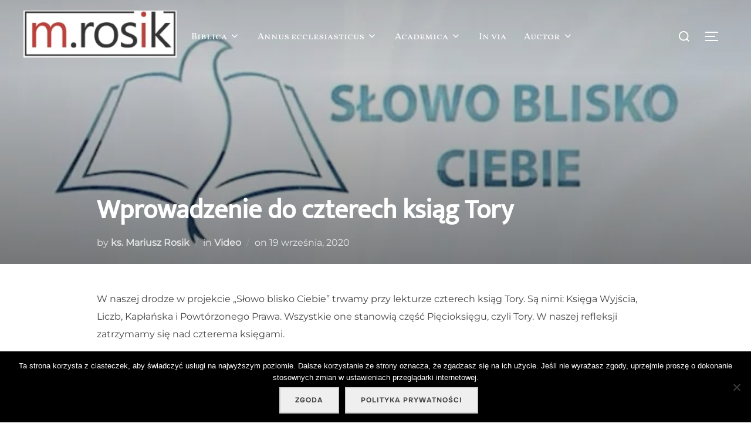

--- FILE ---
content_type: text/html; charset=UTF-8
request_url: https://mariuszrosik.pl/wprowadzenie-do-czterech-ksiag-tory/
body_size: 21908
content:
<!DOCTYPE html>
<html lang="pl-PL" class="no-js">
<head>
	<meta charset="UTF-8" />
	<meta name="viewport" content="width=device-width, initial-scale=1" />
	<script>(function(html){html.className = html.className.replace(/\bno-js\b/,'js')})(document.documentElement);</script>
<meta name='robots' content='index, follow, max-image-preview:large, max-snippet:-1, max-video-preview:-1' />

	<!-- This site is optimized with the Yoast SEO Premium plugin v18.4 (Yoast SEO v23.5) - https://yoast.com/wordpress/plugins/seo/ -->
	<title>Wprowadzenie do czterech ksiąg Tory - VERBUM DOMINI LUMEN VITAE</title>
	<link rel="canonical" href="https://mariuszrosik.pl/wprowadzenie-do-czterech-ksiag-tory/" />
	<meta property="og:locale" content="pl_PL" />
	<meta property="og:type" content="article" />
	<meta property="og:title" content="Wprowadzenie do czterech ksiąg Tory" />
	<meta property="og:description" content="W naszej drodze w projekcie &#8222;Słowo blisko Ciebie&#8221; trwamy przy lekturze czterech ksiąg Tory. Są nimi: Księga Wyjścia, Liczb, Kapłańska i Powtórzonego Prawa. Wszystkie one stanowią część Pięcioksięgu, czyli Tory. W naszej refleksji zatrzymamy się nad czterema księgami. Księga Wyjścia Nazwa księgi pochodzi od tłumaczy Septuaginty (LXX), którzy pod terminem exodus rozumieli wyjście Izraelitów z &hellip; Read more &quot;Wprowadzenie do czterech ksiąg Tory&quot;" />
	<meta property="og:url" content="https://mariuszrosik.pl/wprowadzenie-do-czterech-ksiag-tory/" />
	<meta property="og:site_name" content="VERBUM DOMINI LUMEN VITAE" />
	<meta property="article:published_time" content="2020-09-19T15:30:11+00:00" />
	<meta property="article:modified_time" content="2024-05-04T22:14:52+00:00" />
	<meta property="og:image" content="https://mariuszrosik.pl/wp-content/uploads/2020/04/Zrzut-ekranu-2022-02-03-o-20.32.57-690x395-1.jpg" />
	<meta property="og:image:width" content="690" />
	<meta property="og:image:height" content="395" />
	<meta property="og:image:type" content="image/jpeg" />
	<meta name="author" content="ks. Mariusz Rosik" />
	<meta name="twitter:card" content="summary_large_image" />
	<meta name="twitter:label1" content="Napisane przez" />
	<meta name="twitter:data1" content="ks. Mariusz Rosik" />
	<meta name="twitter:label2" content="Szacowany czas czytania" />
	<meta name="twitter:data2" content="4 minuty" />
	<script type="application/ld+json" class="yoast-schema-graph">{"@context":"https://schema.org","@graph":[{"@type":"Article","@id":"https://mariuszrosik.pl/wprowadzenie-do-czterech-ksiag-tory/#article","isPartOf":{"@id":"https://mariuszrosik.pl/wprowadzenie-do-czterech-ksiag-tory/"},"author":{"name":"ks. Mariusz Rosik","@id":"https://mariuszrosik.pl/#/schema/person/4c7941b0c98b632defbf7d01a3586051"},"headline":"Wprowadzenie do czterech ksiąg Tory","datePublished":"2020-09-19T15:30:11+00:00","dateModified":"2024-05-04T22:14:52+00:00","mainEntityOfPage":{"@id":"https://mariuszrosik.pl/wprowadzenie-do-czterech-ksiag-tory/"},"wordCount":838,"publisher":{"@id":"https://mariuszrosik.pl/#/schema/person/4c7941b0c98b632defbf7d01a3586051"},"image":{"@id":"https://mariuszrosik.pl/wprowadzenie-do-czterech-ksiag-tory/#primaryimage"},"thumbnailUrl":"https://mariuszrosik.pl/wp-content/uploads/2020/04/Zrzut-ekranu-2022-02-03-o-20.32.57-690x395-1.jpg","articleSection":["Video"],"inLanguage":"pl-PL"},{"@type":"WebPage","@id":"https://mariuszrosik.pl/wprowadzenie-do-czterech-ksiag-tory/","url":"https://mariuszrosik.pl/wprowadzenie-do-czterech-ksiag-tory/","name":"Wprowadzenie do czterech ksiąg Tory - VERBUM DOMINI LUMEN VITAE","isPartOf":{"@id":"https://mariuszrosik.pl/#website"},"primaryImageOfPage":{"@id":"https://mariuszrosik.pl/wprowadzenie-do-czterech-ksiag-tory/#primaryimage"},"image":{"@id":"https://mariuszrosik.pl/wprowadzenie-do-czterech-ksiag-tory/#primaryimage"},"thumbnailUrl":"https://mariuszrosik.pl/wp-content/uploads/2020/04/Zrzut-ekranu-2022-02-03-o-20.32.57-690x395-1.jpg","datePublished":"2020-09-19T15:30:11+00:00","dateModified":"2024-05-04T22:14:52+00:00","breadcrumb":{"@id":"https://mariuszrosik.pl/wprowadzenie-do-czterech-ksiag-tory/#breadcrumb"},"inLanguage":"pl-PL","potentialAction":[{"@type":"ReadAction","target":["https://mariuszrosik.pl/wprowadzenie-do-czterech-ksiag-tory/"]}]},{"@type":"ImageObject","inLanguage":"pl-PL","@id":"https://mariuszrosik.pl/wprowadzenie-do-czterech-ksiag-tory/#primaryimage","url":"https://mariuszrosik.pl/wp-content/uploads/2020/04/Zrzut-ekranu-2022-02-03-o-20.32.57-690x395-1.jpg","contentUrl":"https://mariuszrosik.pl/wp-content/uploads/2020/04/Zrzut-ekranu-2022-02-03-o-20.32.57-690x395-1.jpg","width":690,"height":395},{"@type":"BreadcrumbList","@id":"https://mariuszrosik.pl/wprowadzenie-do-czterech-ksiag-tory/#breadcrumb","itemListElement":[{"@type":"ListItem","position":1,"name":"Strona główna","item":"https://mariuszrosik.pl/"},{"@type":"ListItem","position":2,"name":"Wprowadzenie do czterech ksiąg Tory"}]},{"@type":"WebSite","@id":"https://mariuszrosik.pl/#website","url":"https://mariuszrosik.pl/","name":"VERBUM DOMINI LUMEN VITAE","description":"Biblia, Nowy Testament, judaizm a chrześcijaństwo","publisher":{"@id":"https://mariuszrosik.pl/#/schema/person/4c7941b0c98b632defbf7d01a3586051"},"potentialAction":[{"@type":"SearchAction","target":{"@type":"EntryPoint","urlTemplate":"https://mariuszrosik.pl/?s={search_term_string}"},"query-input":{"@type":"PropertyValueSpecification","valueRequired":true,"valueName":"search_term_string"}}],"inLanguage":"pl-PL"},{"@type":["Person","Organization"],"@id":"https://mariuszrosik.pl/#/schema/person/4c7941b0c98b632defbf7d01a3586051","name":"ks. Mariusz Rosik","image":{"@type":"ImageObject","inLanguage":"pl-PL","@id":"https://mariuszrosik.pl/#/schema/person/image/","url":"https://mariuszrosik.pl/wp-content/uploads/2022/08/cropped-Zrzut-ekranu-2022-08-31-o-20.22.49.png","contentUrl":"https://mariuszrosik.pl/wp-content/uploads/2022/08/cropped-Zrzut-ekranu-2022-08-31-o-20.22.49.png","width":473,"height":145,"caption":"ks. Mariusz Rosik"},"logo":{"@id":"https://mariuszrosik.pl/#/schema/person/image/"},"description":"Pochodzi z Wrocławia oraz mieszka i wykłada we Wrocławiu. Studia odbywał na Papieskim Wydziale Teologicznym w rodzinnym mieście, a także w Pontificio Istituto Biblico w Rzymie oraz na Hebrew University i w École biblique et archéologique française w Jerozolimie. Wciąż się uczy.","url":"https://mariuszrosik.pl/author/mariusz-rosik/"}]}</script>
	<!-- / Yoast SEO Premium plugin. -->


<link rel='dns-prefetch' href='//stats.wp.com' />
<link rel='dns-prefetch' href='//v0.wordpress.com' />
<link rel='dns-prefetch' href='//widgets.wp.com' />
<link rel='dns-prefetch' href='//s0.wp.com' />
<link rel='dns-prefetch' href='//0.gravatar.com' />
<link rel='dns-prefetch' href='//1.gravatar.com' />
<link rel='dns-prefetch' href='//2.gravatar.com' />
<link rel="alternate" type="application/rss+xml" title="VERBUM DOMINI LUMEN VITAE &raquo; Kanał z wpisami" href="https://mariuszrosik.pl/feed/" />
<script>
window._wpemojiSettings = {"baseUrl":"https:\/\/s.w.org\/images\/core\/emoji\/14.0.0\/72x72\/","ext":".png","svgUrl":"https:\/\/s.w.org\/images\/core\/emoji\/14.0.0\/svg\/","svgExt":".svg","source":{"concatemoji":"https:\/\/mariuszrosik.pl\/wp-includes\/js\/wp-emoji-release.min.js?ver=6.4.7"}};
/*! This file is auto-generated */
!function(i,n){var o,s,e;function c(e){try{var t={supportTests:e,timestamp:(new Date).valueOf()};sessionStorage.setItem(o,JSON.stringify(t))}catch(e){}}function p(e,t,n){e.clearRect(0,0,e.canvas.width,e.canvas.height),e.fillText(t,0,0);var t=new Uint32Array(e.getImageData(0,0,e.canvas.width,e.canvas.height).data),r=(e.clearRect(0,0,e.canvas.width,e.canvas.height),e.fillText(n,0,0),new Uint32Array(e.getImageData(0,0,e.canvas.width,e.canvas.height).data));return t.every(function(e,t){return e===r[t]})}function u(e,t,n){switch(t){case"flag":return n(e,"\ud83c\udff3\ufe0f\u200d\u26a7\ufe0f","\ud83c\udff3\ufe0f\u200b\u26a7\ufe0f")?!1:!n(e,"\ud83c\uddfa\ud83c\uddf3","\ud83c\uddfa\u200b\ud83c\uddf3")&&!n(e,"\ud83c\udff4\udb40\udc67\udb40\udc62\udb40\udc65\udb40\udc6e\udb40\udc67\udb40\udc7f","\ud83c\udff4\u200b\udb40\udc67\u200b\udb40\udc62\u200b\udb40\udc65\u200b\udb40\udc6e\u200b\udb40\udc67\u200b\udb40\udc7f");case"emoji":return!n(e,"\ud83e\udef1\ud83c\udffb\u200d\ud83e\udef2\ud83c\udfff","\ud83e\udef1\ud83c\udffb\u200b\ud83e\udef2\ud83c\udfff")}return!1}function f(e,t,n){var r="undefined"!=typeof WorkerGlobalScope&&self instanceof WorkerGlobalScope?new OffscreenCanvas(300,150):i.createElement("canvas"),a=r.getContext("2d",{willReadFrequently:!0}),o=(a.textBaseline="top",a.font="600 32px Arial",{});return e.forEach(function(e){o[e]=t(a,e,n)}),o}function t(e){var t=i.createElement("script");t.src=e,t.defer=!0,i.head.appendChild(t)}"undefined"!=typeof Promise&&(o="wpEmojiSettingsSupports",s=["flag","emoji"],n.supports={everything:!0,everythingExceptFlag:!0},e=new Promise(function(e){i.addEventListener("DOMContentLoaded",e,{once:!0})}),new Promise(function(t){var n=function(){try{var e=JSON.parse(sessionStorage.getItem(o));if("object"==typeof e&&"number"==typeof e.timestamp&&(new Date).valueOf()<e.timestamp+604800&&"object"==typeof e.supportTests)return e.supportTests}catch(e){}return null}();if(!n){if("undefined"!=typeof Worker&&"undefined"!=typeof OffscreenCanvas&&"undefined"!=typeof URL&&URL.createObjectURL&&"undefined"!=typeof Blob)try{var e="postMessage("+f.toString()+"("+[JSON.stringify(s),u.toString(),p.toString()].join(",")+"));",r=new Blob([e],{type:"text/javascript"}),a=new Worker(URL.createObjectURL(r),{name:"wpTestEmojiSupports"});return void(a.onmessage=function(e){c(n=e.data),a.terminate(),t(n)})}catch(e){}c(n=f(s,u,p))}t(n)}).then(function(e){for(var t in e)n.supports[t]=e[t],n.supports.everything=n.supports.everything&&n.supports[t],"flag"!==t&&(n.supports.everythingExceptFlag=n.supports.everythingExceptFlag&&n.supports[t]);n.supports.everythingExceptFlag=n.supports.everythingExceptFlag&&!n.supports.flag,n.DOMReady=!1,n.readyCallback=function(){n.DOMReady=!0}}).then(function(){return e}).then(function(){var e;n.supports.everything||(n.readyCallback(),(e=n.source||{}).concatemoji?t(e.concatemoji):e.wpemoji&&e.twemoji&&(t(e.twemoji),t(e.wpemoji)))}))}((window,document),window._wpemojiSettings);
</script>

<link rel='stylesheet' id='social-icons-widget-widget-css' href='https://mariuszrosik.pl/wp-content/plugins/social-media-icons-widget/css/social_icons_widget.css?ver=6.4.7' media='all' />
<style id='wp-emoji-styles-inline-css'>

	img.wp-smiley, img.emoji {
		display: inline !important;
		border: none !important;
		box-shadow: none !important;
		height: 1em !important;
		width: 1em !important;
		margin: 0 0.07em !important;
		vertical-align: -0.1em !important;
		background: none !important;
		padding: 0 !important;
	}
</style>
<link rel='stylesheet' id='wp-block-library-css' href='https://mariuszrosik.pl/wp-includes/css/dist/block-library/style.min.css?ver=6.4.7' media='all' />
<style id='wp-block-library-theme-inline-css'>
.wp-block-audio figcaption{color:#555;font-size:13px;text-align:center}.is-dark-theme .wp-block-audio figcaption{color:hsla(0,0%,100%,.65)}.wp-block-audio{margin:0 0 1em}.wp-block-code{border:1px solid #ccc;border-radius:4px;font-family:Menlo,Consolas,monaco,monospace;padding:.8em 1em}.wp-block-embed figcaption{color:#555;font-size:13px;text-align:center}.is-dark-theme .wp-block-embed figcaption{color:hsla(0,0%,100%,.65)}.wp-block-embed{margin:0 0 1em}.blocks-gallery-caption{color:#555;font-size:13px;text-align:center}.is-dark-theme .blocks-gallery-caption{color:hsla(0,0%,100%,.65)}.wp-block-image figcaption{color:#555;font-size:13px;text-align:center}.is-dark-theme .wp-block-image figcaption{color:hsla(0,0%,100%,.65)}.wp-block-image{margin:0 0 1em}.wp-block-pullquote{border-bottom:4px solid;border-top:4px solid;color:currentColor;margin-bottom:1.75em}.wp-block-pullquote cite,.wp-block-pullquote footer,.wp-block-pullquote__citation{color:currentColor;font-size:.8125em;font-style:normal;text-transform:uppercase}.wp-block-quote{border-left:.25em solid;margin:0 0 1.75em;padding-left:1em}.wp-block-quote cite,.wp-block-quote footer{color:currentColor;font-size:.8125em;font-style:normal;position:relative}.wp-block-quote.has-text-align-right{border-left:none;border-right:.25em solid;padding-left:0;padding-right:1em}.wp-block-quote.has-text-align-center{border:none;padding-left:0}.wp-block-quote.is-large,.wp-block-quote.is-style-large,.wp-block-quote.is-style-plain{border:none}.wp-block-search .wp-block-search__label{font-weight:700}.wp-block-search__button{border:1px solid #ccc;padding:.375em .625em}:where(.wp-block-group.has-background){padding:1.25em 2.375em}.wp-block-separator.has-css-opacity{opacity:.4}.wp-block-separator{border:none;border-bottom:2px solid;margin-left:auto;margin-right:auto}.wp-block-separator.has-alpha-channel-opacity{opacity:1}.wp-block-separator:not(.is-style-wide):not(.is-style-dots){width:100px}.wp-block-separator.has-background:not(.is-style-dots){border-bottom:none;height:1px}.wp-block-separator.has-background:not(.is-style-wide):not(.is-style-dots){height:2px}.wp-block-table{margin:0 0 1em}.wp-block-table td,.wp-block-table th{word-break:normal}.wp-block-table figcaption{color:#555;font-size:13px;text-align:center}.is-dark-theme .wp-block-table figcaption{color:hsla(0,0%,100%,.65)}.wp-block-video figcaption{color:#555;font-size:13px;text-align:center}.is-dark-theme .wp-block-video figcaption{color:hsla(0,0%,100%,.65)}.wp-block-video{margin:0 0 1em}.wp-block-template-part.has-background{margin-bottom:0;margin-top:0;padding:1.25em 2.375em}
</style>
<link rel='stylesheet' id='mediaelement-css' href='https://mariuszrosik.pl/wp-includes/js/mediaelement/mediaelementplayer-legacy.min.css?ver=4.2.17' media='all' />
<link rel='stylesheet' id='wp-mediaelement-css' href='https://mariuszrosik.pl/wp-includes/js/mediaelement/wp-mediaelement.min.css?ver=6.4.7' media='all' />
<style id='jetpack-sharing-buttons-style-inline-css'>
.jetpack-sharing-buttons__services-list{display:flex;flex-direction:row;flex-wrap:wrap;gap:0;list-style-type:none;margin:5px;padding:0}.jetpack-sharing-buttons__services-list.has-small-icon-size{font-size:12px}.jetpack-sharing-buttons__services-list.has-normal-icon-size{font-size:16px}.jetpack-sharing-buttons__services-list.has-large-icon-size{font-size:24px}.jetpack-sharing-buttons__services-list.has-huge-icon-size{font-size:36px}@media print{.jetpack-sharing-buttons__services-list{display:none!important}}.editor-styles-wrapper .wp-block-jetpack-sharing-buttons{gap:0;padding-inline-start:0}ul.jetpack-sharing-buttons__services-list.has-background{padding:1.25em 2.375em}
</style>
<style id='global-styles-inline-css'>
body{--wp--preset--color--black: #000000;--wp--preset--color--cyan-bluish-gray: #abb8c3;--wp--preset--color--white: #ffffff;--wp--preset--color--pale-pink: #f78da7;--wp--preset--color--vivid-red: #cf2e2e;--wp--preset--color--luminous-vivid-orange: #ff6900;--wp--preset--color--luminous-vivid-amber: #fcb900;--wp--preset--color--light-green-cyan: #7bdcb5;--wp--preset--color--vivid-green-cyan: #00d084;--wp--preset--color--pale-cyan-blue: #8ed1fc;--wp--preset--color--vivid-cyan-blue: #0693e3;--wp--preset--color--vivid-purple: #9b51e0;--wp--preset--color--primary: #101010;--wp--preset--color--secondary: #0bb4aa;--wp--preset--color--header-footer: #101010;--wp--preset--color--tertiary: #6C6C77;--wp--preset--color--lightgrey: #D9D9D9;--wp--preset--color--foreground: #000;--wp--preset--color--background: #f9fafd;--wp--preset--color--light-background: #ffffff;--wp--preset--gradient--vivid-cyan-blue-to-vivid-purple: linear-gradient(135deg,rgba(6,147,227,1) 0%,rgb(155,81,224) 100%);--wp--preset--gradient--light-green-cyan-to-vivid-green-cyan: linear-gradient(135deg,rgb(122,220,180) 0%,rgb(0,208,130) 100%);--wp--preset--gradient--luminous-vivid-amber-to-luminous-vivid-orange: linear-gradient(135deg,rgba(252,185,0,1) 0%,rgba(255,105,0,1) 100%);--wp--preset--gradient--luminous-vivid-orange-to-vivid-red: linear-gradient(135deg,rgba(255,105,0,1) 0%,rgb(207,46,46) 100%);--wp--preset--gradient--very-light-gray-to-cyan-bluish-gray: linear-gradient(135deg,rgb(238,238,238) 0%,rgb(169,184,195) 100%);--wp--preset--gradient--cool-to-warm-spectrum: linear-gradient(135deg,rgb(74,234,220) 0%,rgb(151,120,209) 20%,rgb(207,42,186) 40%,rgb(238,44,130) 60%,rgb(251,105,98) 80%,rgb(254,248,76) 100%);--wp--preset--gradient--blush-light-purple: linear-gradient(135deg,rgb(255,206,236) 0%,rgb(152,150,240) 100%);--wp--preset--gradient--blush-bordeaux: linear-gradient(135deg,rgb(254,205,165) 0%,rgb(254,45,45) 50%,rgb(107,0,62) 100%);--wp--preset--gradient--luminous-dusk: linear-gradient(135deg,rgb(255,203,112) 0%,rgb(199,81,192) 50%,rgb(65,88,208) 100%);--wp--preset--gradient--pale-ocean: linear-gradient(135deg,rgb(255,245,203) 0%,rgb(182,227,212) 50%,rgb(51,167,181) 100%);--wp--preset--gradient--electric-grass: linear-gradient(135deg,rgb(202,248,128) 0%,rgb(113,206,126) 100%);--wp--preset--gradient--midnight: linear-gradient(135deg,rgb(2,3,129) 0%,rgb(40,116,252) 100%);--wp--preset--gradient--black-primary: linear-gradient(180deg, var(--wp--preset--color--secondary) 0%, var(--wp--preset--color--secondary) 73%, var(--wp--preset--color--background) 73%, var(--wp--preset--color--background) 100%);--wp--preset--gradient--black-secondary: linear-gradient(135deg,rgba(0,0,0,1) 50%,var(--wp--preset--color--tertiary) 100%);--wp--preset--font-size--small: clamp(14px, 0.875rem + ((1vw - 3.2px) * 0.227), 16px);--wp--preset--font-size--medium: clamp(16px, 1rem + ((1vw - 3.2px) * 0.455), 20px);--wp--preset--font-size--large: clamp(22px, 1.375rem + ((1vw - 3.2px) * 1.591), 36px);--wp--preset--font-size--x-large: clamp(30px, 1.875rem + ((1vw - 3.2px) * 2.273), 50px);--wp--preset--font-size--x-small: clamp(14px, 0.875rem + ((1vw - 3.2px) * 1), 14px);--wp--preset--font-size--max-36: clamp(24px, 1.5rem + ((1vw - 3.2px) * 1.364), 36px);--wp--preset--font-size--max-48: clamp(26px, 1.625rem + ((1vw - 3.2px) * 2.5), 48px);--wp--preset--font-size--max-60: clamp(30px, 1.875rem + ((1vw - 3.2px) * 3.409), 60px);--wp--preset--font-size--max-72: clamp(38px, 2.375rem + ((1vw - 3.2px) * 3.864), 72px);--wp--preset--spacing--20: 0.44rem;--wp--preset--spacing--30: 0.67rem;--wp--preset--spacing--40: 1rem;--wp--preset--spacing--50: 1.5rem;--wp--preset--spacing--60: 2.25rem;--wp--preset--spacing--70: 3.38rem;--wp--preset--spacing--80: 5.06rem;--wp--preset--spacing--x-small: 20px;--wp--preset--spacing--small: 40px;--wp--preset--spacing--medium: 60px;--wp--preset--spacing--large: 80px;--wp--preset--spacing--x-large: 100px;--wp--preset--shadow--natural: 6px 6px 9px rgba(0, 0, 0, 0.2);--wp--preset--shadow--deep: 12px 12px 50px rgba(0, 0, 0, 0.4);--wp--preset--shadow--sharp: 6px 6px 0px rgba(0, 0, 0, 0.2);--wp--preset--shadow--outlined: 6px 6px 0px -3px rgba(255, 255, 255, 1), 6px 6px rgba(0, 0, 0, 1);--wp--preset--shadow--crisp: 6px 6px 0px rgba(0, 0, 0, 1);--wp--custom--font-weight--black: 900;--wp--custom--font-weight--bold: 700;--wp--custom--font-weight--extra-bold: 800;--wp--custom--font-weight--light: 300;--wp--custom--font-weight--medium: 500;--wp--custom--font-weight--regular: 400;--wp--custom--font-weight--semi-bold: 600;--wp--custom--line-height--body: 1.75;--wp--custom--line-height--heading: 1.1;--wp--custom--line-height--medium: 1.5;--wp--custom--line-height--one: 1;--wp--custom--spacing--outer: 30px;}body { margin: 0;--wp--style--global--content-size: 950px;--wp--style--global--wide-size: 1200px; }.wp-site-blocks { padding-top: var(--wp--style--root--padding-top); padding-bottom: var(--wp--style--root--padding-bottom); }.has-global-padding { padding-right: var(--wp--style--root--padding-right); padding-left: var(--wp--style--root--padding-left); }.has-global-padding :where(.has-global-padding:not(.wp-block-block)) { padding-right: 0; padding-left: 0; }.has-global-padding > .alignfull { margin-right: calc(var(--wp--style--root--padding-right) * -1); margin-left: calc(var(--wp--style--root--padding-left) * -1); }.has-global-padding :where(.has-global-padding:not(.wp-block-block)) > .alignfull { margin-right: 0; margin-left: 0; }.has-global-padding > .alignfull:where(:not(.has-global-padding):not(.is-layout-flex):not(.is-layout-grid)) > :where([class*="wp-block-"]:not(.alignfull):not([class*="__"]),p,h1,h2,h3,h4,h5,h6,ul,ol) { padding-right: var(--wp--style--root--padding-right); padding-left: var(--wp--style--root--padding-left); }.has-global-padding :where(.has-global-padding) > .alignfull:where(:not(.has-global-padding)) > :where([class*="wp-block-"]:not(.alignfull):not([class*="__"]),p,h1,h2,h3,h4,h5,h6,ul,ol) { padding-right: 0; padding-left: 0; }.wp-site-blocks > .alignleft { float: left; margin-right: 2em; }.wp-site-blocks > .alignright { float: right; margin-left: 2em; }.wp-site-blocks > .aligncenter { justify-content: center; margin-left: auto; margin-right: auto; }:where(.wp-site-blocks) > * { margin-block-start: 20px; margin-block-end: 0; }:where(.wp-site-blocks) > :first-child:first-child { margin-block-start: 0; }:where(.wp-site-blocks) > :last-child:last-child { margin-block-end: 0; }body { --wp--style--block-gap: 20px; }:where(body .is-layout-flow)  > :first-child:first-child{margin-block-start: 0;}:where(body .is-layout-flow)  > :last-child:last-child{margin-block-end: 0;}:where(body .is-layout-flow)  > *{margin-block-start: 20px;margin-block-end: 0;}:where(body .is-layout-constrained)  > :first-child:first-child{margin-block-start: 0;}:where(body .is-layout-constrained)  > :last-child:last-child{margin-block-end: 0;}:where(body .is-layout-constrained)  > *{margin-block-start: 20px;margin-block-end: 0;}:where(body .is-layout-flex) {gap: 20px;}:where(body .is-layout-grid) {gap: 20px;}body .is-layout-flow > .alignleft{float: left;margin-inline-start: 0;margin-inline-end: 2em;}body .is-layout-flow > .alignright{float: right;margin-inline-start: 2em;margin-inline-end: 0;}body .is-layout-flow > .aligncenter{margin-left: auto !important;margin-right: auto !important;}body .is-layout-constrained > .alignleft{float: left;margin-inline-start: 0;margin-inline-end: 2em;}body .is-layout-constrained > .alignright{float: right;margin-inline-start: 2em;margin-inline-end: 0;}body .is-layout-constrained > .aligncenter{margin-left: auto !important;margin-right: auto !important;}body .is-layout-constrained > :where(:not(.alignleft):not(.alignright):not(.alignfull)){max-width: var(--wp--style--global--content-size);margin-left: auto !important;margin-right: auto !important;}body .is-layout-constrained > .alignwide{max-width: var(--wp--style--global--wide-size);}body .is-layout-flex{display: flex;}body .is-layout-flex{flex-wrap: wrap;align-items: center;}body .is-layout-flex > *{margin: 0;}body .is-layout-grid{display: grid;}body .is-layout-grid > *{margin: 0;}body{font-size: var(--wp--preset--font-size--small);font-weight: var(--wp--custom--font-weight--regular);line-height: var(--wp--custom--line-height--body);--wp--style--root--padding-top: 0px;--wp--style--root--padding-right: 0px;--wp--style--root--padding-bottom: 0px;--wp--style--root--padding-left: 0px;}a:where(:not(.wp-element-button)){color: var(--wp--preset--color--primary);text-decoration: underline;}.wp-element-button, .wp-block-button__link{background-color: #32373c;border-radius: 0;border-width: 0;color: #fff;font-family: inherit;font-size: inherit;line-height: inherit;padding-top: 10px;padding-right: 25px;padding-bottom: 10px;padding-left: 25px;text-decoration: none;}.has-black-color{color: var(--wp--preset--color--black) !important;}.has-cyan-bluish-gray-color{color: var(--wp--preset--color--cyan-bluish-gray) !important;}.has-white-color{color: var(--wp--preset--color--white) !important;}.has-pale-pink-color{color: var(--wp--preset--color--pale-pink) !important;}.has-vivid-red-color{color: var(--wp--preset--color--vivid-red) !important;}.has-luminous-vivid-orange-color{color: var(--wp--preset--color--luminous-vivid-orange) !important;}.has-luminous-vivid-amber-color{color: var(--wp--preset--color--luminous-vivid-amber) !important;}.has-light-green-cyan-color{color: var(--wp--preset--color--light-green-cyan) !important;}.has-vivid-green-cyan-color{color: var(--wp--preset--color--vivid-green-cyan) !important;}.has-pale-cyan-blue-color{color: var(--wp--preset--color--pale-cyan-blue) !important;}.has-vivid-cyan-blue-color{color: var(--wp--preset--color--vivid-cyan-blue) !important;}.has-vivid-purple-color{color: var(--wp--preset--color--vivid-purple) !important;}.has-primary-color{color: var(--wp--preset--color--primary) !important;}.has-secondary-color{color: var(--wp--preset--color--secondary) !important;}.has-header-footer-color{color: var(--wp--preset--color--header-footer) !important;}.has-tertiary-color{color: var(--wp--preset--color--tertiary) !important;}.has-lightgrey-color{color: var(--wp--preset--color--lightgrey) !important;}.has-foreground-color{color: var(--wp--preset--color--foreground) !important;}.has-background-color{color: var(--wp--preset--color--background) !important;}.has-light-background-color{color: var(--wp--preset--color--light-background) !important;}.has-black-background-color{background-color: var(--wp--preset--color--black) !important;}.has-cyan-bluish-gray-background-color{background-color: var(--wp--preset--color--cyan-bluish-gray) !important;}.has-white-background-color{background-color: var(--wp--preset--color--white) !important;}.has-pale-pink-background-color{background-color: var(--wp--preset--color--pale-pink) !important;}.has-vivid-red-background-color{background-color: var(--wp--preset--color--vivid-red) !important;}.has-luminous-vivid-orange-background-color{background-color: var(--wp--preset--color--luminous-vivid-orange) !important;}.has-luminous-vivid-amber-background-color{background-color: var(--wp--preset--color--luminous-vivid-amber) !important;}.has-light-green-cyan-background-color{background-color: var(--wp--preset--color--light-green-cyan) !important;}.has-vivid-green-cyan-background-color{background-color: var(--wp--preset--color--vivid-green-cyan) !important;}.has-pale-cyan-blue-background-color{background-color: var(--wp--preset--color--pale-cyan-blue) !important;}.has-vivid-cyan-blue-background-color{background-color: var(--wp--preset--color--vivid-cyan-blue) !important;}.has-vivid-purple-background-color{background-color: var(--wp--preset--color--vivid-purple) !important;}.has-primary-background-color{background-color: var(--wp--preset--color--primary) !important;}.has-secondary-background-color{background-color: var(--wp--preset--color--secondary) !important;}.has-header-footer-background-color{background-color: var(--wp--preset--color--header-footer) !important;}.has-tertiary-background-color{background-color: var(--wp--preset--color--tertiary) !important;}.has-lightgrey-background-color{background-color: var(--wp--preset--color--lightgrey) !important;}.has-foreground-background-color{background-color: var(--wp--preset--color--foreground) !important;}.has-background-background-color{background-color: var(--wp--preset--color--background) !important;}.has-light-background-background-color{background-color: var(--wp--preset--color--light-background) !important;}.has-black-border-color{border-color: var(--wp--preset--color--black) !important;}.has-cyan-bluish-gray-border-color{border-color: var(--wp--preset--color--cyan-bluish-gray) !important;}.has-white-border-color{border-color: var(--wp--preset--color--white) !important;}.has-pale-pink-border-color{border-color: var(--wp--preset--color--pale-pink) !important;}.has-vivid-red-border-color{border-color: var(--wp--preset--color--vivid-red) !important;}.has-luminous-vivid-orange-border-color{border-color: var(--wp--preset--color--luminous-vivid-orange) !important;}.has-luminous-vivid-amber-border-color{border-color: var(--wp--preset--color--luminous-vivid-amber) !important;}.has-light-green-cyan-border-color{border-color: var(--wp--preset--color--light-green-cyan) !important;}.has-vivid-green-cyan-border-color{border-color: var(--wp--preset--color--vivid-green-cyan) !important;}.has-pale-cyan-blue-border-color{border-color: var(--wp--preset--color--pale-cyan-blue) !important;}.has-vivid-cyan-blue-border-color{border-color: var(--wp--preset--color--vivid-cyan-blue) !important;}.has-vivid-purple-border-color{border-color: var(--wp--preset--color--vivid-purple) !important;}.has-primary-border-color{border-color: var(--wp--preset--color--primary) !important;}.has-secondary-border-color{border-color: var(--wp--preset--color--secondary) !important;}.has-header-footer-border-color{border-color: var(--wp--preset--color--header-footer) !important;}.has-tertiary-border-color{border-color: var(--wp--preset--color--tertiary) !important;}.has-lightgrey-border-color{border-color: var(--wp--preset--color--lightgrey) !important;}.has-foreground-border-color{border-color: var(--wp--preset--color--foreground) !important;}.has-background-border-color{border-color: var(--wp--preset--color--background) !important;}.has-light-background-border-color{border-color: var(--wp--preset--color--light-background) !important;}.has-vivid-cyan-blue-to-vivid-purple-gradient-background{background: var(--wp--preset--gradient--vivid-cyan-blue-to-vivid-purple) !important;}.has-light-green-cyan-to-vivid-green-cyan-gradient-background{background: var(--wp--preset--gradient--light-green-cyan-to-vivid-green-cyan) !important;}.has-luminous-vivid-amber-to-luminous-vivid-orange-gradient-background{background: var(--wp--preset--gradient--luminous-vivid-amber-to-luminous-vivid-orange) !important;}.has-luminous-vivid-orange-to-vivid-red-gradient-background{background: var(--wp--preset--gradient--luminous-vivid-orange-to-vivid-red) !important;}.has-very-light-gray-to-cyan-bluish-gray-gradient-background{background: var(--wp--preset--gradient--very-light-gray-to-cyan-bluish-gray) !important;}.has-cool-to-warm-spectrum-gradient-background{background: var(--wp--preset--gradient--cool-to-warm-spectrum) !important;}.has-blush-light-purple-gradient-background{background: var(--wp--preset--gradient--blush-light-purple) !important;}.has-blush-bordeaux-gradient-background{background: var(--wp--preset--gradient--blush-bordeaux) !important;}.has-luminous-dusk-gradient-background{background: var(--wp--preset--gradient--luminous-dusk) !important;}.has-pale-ocean-gradient-background{background: var(--wp--preset--gradient--pale-ocean) !important;}.has-electric-grass-gradient-background{background: var(--wp--preset--gradient--electric-grass) !important;}.has-midnight-gradient-background{background: var(--wp--preset--gradient--midnight) !important;}.has-black-primary-gradient-background{background: var(--wp--preset--gradient--black-primary) !important;}.has-black-secondary-gradient-background{background: var(--wp--preset--gradient--black-secondary) !important;}.has-small-font-size{font-size: var(--wp--preset--font-size--small) !important;}.has-medium-font-size{font-size: var(--wp--preset--font-size--medium) !important;}.has-large-font-size{font-size: var(--wp--preset--font-size--large) !important;}.has-x-large-font-size{font-size: var(--wp--preset--font-size--x-large) !important;}.has-x-small-font-size{font-size: var(--wp--preset--font-size--x-small) !important;}.has-max-36-font-size{font-size: var(--wp--preset--font-size--max-36) !important;}.has-max-48-font-size{font-size: var(--wp--preset--font-size--max-48) !important;}.has-max-60-font-size{font-size: var(--wp--preset--font-size--max-60) !important;}.has-max-72-font-size{font-size: var(--wp--preset--font-size--max-72) !important;}
.wp-block-navigation a:where(:not(.wp-element-button)){color: inherit;}
.wp-block-columns{border-radius: 4px;border-width: 0;margin-bottom: 0px;}
.wp-block-pullquote{font-size: clamp(0.984em, 0.984rem + ((1vw - 0.2em) * 0.938), 1.5em);line-height: 1.6;}
.wp-block-button .wp-block-button__link{background-color: var(--wp--preset--color--primary);}
.wp-block-buttons-is-layout-flow > :first-child:first-child{margin-block-start: 0;}.wp-block-buttons-is-layout-flow > :last-child:last-child{margin-block-end: 0;}.wp-block-buttons-is-layout-flow > *{margin-block-start: 10px;margin-block-end: 0;}.wp-block-buttons-is-layout-constrained > :first-child:first-child{margin-block-start: 0;}.wp-block-buttons-is-layout-constrained > :last-child:last-child{margin-block-end: 0;}.wp-block-buttons-is-layout-constrained > *{margin-block-start: 10px;margin-block-end: 0;}.wp-block-buttons-is-layout-flex{gap: 10px;}.wp-block-buttons-is-layout-grid{gap: 10px;}
.wp-block-column{border-radius: 4px;border-width: 0;margin-bottom: 0px;}
.wp-block-cover{padding-top: 30px;padding-right: 30px;padding-bottom: 30px;padding-left: 30px;}
.wp-block-group{padding: 0px;}
.wp-block-spacer{margin-top: 0 !important;}
</style>
<link rel='stylesheet' id='cookie-notice-front-css' href='https://mariuszrosik.pl/wp-content/plugins/cookie-notice/css/front.min.css?ver=2.5.11' media='all' />
<link rel='stylesheet' id='ppress-frontend-css' href='https://mariuszrosik.pl/wp-content/plugins/wp-user-avatar/assets/css/frontend.min.css?ver=4.16.8' media='all' />
<link rel='stylesheet' id='ppress-flatpickr-css' href='https://mariuszrosik.pl/wp-content/plugins/wp-user-avatar/assets/flatpickr/flatpickr.min.css?ver=4.16.8' media='all' />
<link rel='stylesheet' id='ppress-select2-css' href='https://mariuszrosik.pl/wp-content/plugins/wp-user-avatar/assets/select2/select2.min.css?ver=6.4.7' media='all' />
<link rel='stylesheet' id='inspiro-google-fonts-css' href='https://mariuszrosik.pl/wp-content/fonts/7306200a317d51deb1a0077fd38802d3.css?ver=2.1.8' media='all' />
<link rel='stylesheet' id='inspiro-style-css' href='https://mariuszrosik.pl/wp-content/themes/inspiro/assets/css/minified/style.min.css?ver=2.1.8' media='all' />
<style id='inspiro-style-inline-css'>
body, button, input, select, textarea {
font-family: 'Montserrat', sans-serif;
font-weight: 400;
}
@media screen and (min-width: 782px) {
body, button, input, select, textarea {
font-size: 16px;
line-height: 1.8;
} }
body:not(.wp-custom-logo) a.custom-logo-text {
font-family: 'Onest', sans-serif;
font-weight: 700;
text-transform: uppercase;
}
@media screen and (min-width: 782px) {
body:not(.wp-custom-logo) a.custom-logo-text {
font-size: 26px;
line-height: 1.8;
} }
h1, h2, h3, h4, h5, h6, .home.blog .entry-title, .page .entry-title, .page-title, #comments>h3, #respond>h3, .wp-block-button a, .entry-footer {
font-family: 'Mukta Vaani', sans-serif;
font-weight: 400;
line-height: 1.4;
}
.home.blog .entry-title, .single .entry-title, .single .entry-cover-image .entry-header .entry-title {
font-size: 24px;
font-weight: 600;
line-height: 1.4;
}
@media screen and (min-width: 641px) and (max-width: 1024px) {
.home.blog .entry-title, .single .entry-title, .single .entry-cover-image .entry-header .entry-title {
font-size: 32px;
} }
@media screen and (min-width: 1025px) {
.home.blog .entry-title, .single .entry-title, .single .entry-cover-image .entry-header .entry-title {
font-size: 45px;
} }
.page .entry-title, .page-title, .page .entry-cover-image .entry-header .entry-title {
font-size: 24px;
font-weight: 600;
line-height: 1.4;
text-align: left;
}
@media screen and (min-width: 641px) and (max-width: 1024px) {
.page .entry-title, .page-title, .page .entry-cover-image .entry-header .entry-title {
font-size: 32px;
} }
@media screen and (min-width: 1025px) {
.page .entry-title, .page-title, .page .entry-cover-image .entry-header .entry-title {
font-size: 45px;
} }
.entry-content h1, .widget-area h1, h1:not(.entry-title):not(.page-title):not(.site-title) {
font-size: 24px;
font-weight: 600;
line-height: 1.4;
}
@media screen and (min-width: 641px) and (max-width: 1024px) {
.entry-content h1, .widget-area h1, h1:not(.entry-title):not(.page-title):not(.site-title) {
font-size: 32px;
} }
@media screen and (min-width: 1025px) {
.entry-content h1, .widget-area h1, h1:not(.entry-title):not(.page-title):not(.site-title) {
font-size: 45px;
} }
.entry-content h2, .page-content h2, .comment-content h2 {
font-size: 30px;
font-weight: 600;
line-height: 1.4;
}
.entry-content h3, .page-content h3, .comment-content h3 {
font-size: 24px;
font-weight: 600;
line-height: 1.4;
}
.entry-content h4, .page-content h4, .comment-content h4 {
font-size: 16px;
font-weight: 600;
line-height: 1.4;
}
.entry-content h5, .page-content h5, .comment-content h5 {
font-size: 14px;
font-weight: 600;
line-height: 1.4;
}
.entry-content h6, .page-content h6, .comment-content h6 {
font-size: 13px;
font-weight: 600;
line-height: 1.4;
}
.site-title {
font-family: 'Inter', sans-serif;
font-weight: 700;
line-height: 1.25;
}
@media screen and (min-width: 782px) {
.site-title {
font-size: 80px;
} }
.site-description {
font-family: 'Inter', sans-serif;
line-height: 1.8;
}
@media screen and (min-width: 782px) {
.site-description {
font-size: 20px;
} }
.custom-header-button {
font-family: 'Inter', sans-serif;
line-height: 1.8;
}
@media screen and (min-width: 782px) {
.custom-header-button {
font-size: 16px;
} }
.navbar-nav a {
font-family: 'Vollkorn SC', serif;
font-weight: 400;
line-height: 1.8;
}
@media screen and (min-width: 782px) {
.navbar-nav a {
font-size: 16px;
} }
@media screen and (max-width: 64em) {
.navbar-nav li a {
font-family: 'Onest', sans-serif;
font-size: 16px;
font-weight: 600;
text-transform: uppercase;
line-height: 1.8;
} }


		:root {
			--container-width: 1200px;
			--container-width-narrow: 950px;
			--container-padding: 30px;
		}
		
		/* Dynamic responsive padding media queries */
		@media (max-width: 1260px) {
			.wrap,
			.inner-wrap,
			.page .entry-content,
			.page:not(.inspiro-front-page) .entry-footer,
			.single .entry-wrapper,
			.single.has-sidebar.page-layout-sidebar-right .entry-header .inner-wrap,
			.wp-block-group > .wp-block-group__inner-container {
				padding-left: 30px;
				padding-right: 30px;
			}
		}
		
		@media (max-width: 1010px) {
			.single .entry-header .inner-wrap,
			.single .entry-content,
			.single .entry-footer,
			#comments {
				padding-left: 30px;
				padding-right: 30px;
			}
		}
		
</style>
<link rel='stylesheet' id='otw-shortcode-general_foundicons-css' href='https://mariuszrosik.pl/wp-content/plugins/buttons-shortcode-and-widget/include/otw_components/otw_shortcode/css/general_foundicons.css?ver=6.4.7' media='all' />
<link rel='stylesheet' id='otw-shortcode-social_foundicons-css' href='https://mariuszrosik.pl/wp-content/plugins/buttons-shortcode-and-widget/include/otw_components/otw_shortcode/css/social_foundicons.css?ver=6.4.7' media='all' />
<link rel='stylesheet' id='otw-shortcode-css' href='https://mariuszrosik.pl/wp-content/plugins/buttons-shortcode-and-widget/include/otw_components/otw_shortcode/css/otw_shortcode.css?ver=6.4.7' media='all' />
<link rel='stylesheet' id='jetpack_css-css' href='https://mariuszrosik.pl/wp-content/plugins/jetpack/css/jetpack.css?ver=13.6.1' media='all' />
<script id="cookie-notice-front-js-before">
var cnArgs = {"ajaxUrl":"https:\/\/mariuszrosik.pl\/wp-admin\/admin-ajax.php","nonce":"fb11a889ac","hideEffect":"fade","position":"bottom","onScroll":false,"onScrollOffset":100,"onClick":false,"cookieName":"cookie_notice_accepted","cookieTime":2592000,"cookieTimeRejected":2592000,"globalCookie":false,"redirection":false,"cache":true,"revokeCookies":false,"revokeCookiesOpt":"automatic"};
</script>
<script src="https://mariuszrosik.pl/wp-content/plugins/cookie-notice/js/front.min.js?ver=2.5.11" id="cookie-notice-front-js"></script>
<script src="https://mariuszrosik.pl/wp-includes/js/jquery/jquery.min.js?ver=3.7.1" id="jquery-core-js"></script>
<script src="https://mariuszrosik.pl/wp-includes/js/jquery/jquery-migrate.min.js?ver=3.4.1" id="jquery-migrate-js"></script>
<script src="https://mariuszrosik.pl/wp-content/plugins/wp-user-avatar/assets/flatpickr/flatpickr.min.js?ver=4.16.8" id="ppress-flatpickr-js"></script>
<script src="https://mariuszrosik.pl/wp-content/plugins/wp-user-avatar/assets/select2/select2.min.js?ver=4.16.8" id="ppress-select2-js"></script>
<link rel="https://api.w.org/" href="https://mariuszrosik.pl/wp-json/" /><link rel="alternate" type="application/json" href="https://mariuszrosik.pl/wp-json/wp/v2/posts/15947" /><link rel="EditURI" type="application/rsd+xml" title="RSD" href="https://mariuszrosik.pl/xmlrpc.php?rsd" />
<meta name="generator" content="WordPress 6.4.7" />
<link rel='shortlink' href='https://wp.me/p8vLnR-49d' />
<link rel="alternate" type="application/json+oembed" href="https://mariuszrosik.pl/wp-json/oembed/1.0/embed?url=https%3A%2F%2Fmariuszrosik.pl%2Fwprowadzenie-do-czterech-ksiag-tory%2F" />
<link rel="alternate" type="text/xml+oembed" href="https://mariuszrosik.pl/wp-json/oembed/1.0/embed?url=https%3A%2F%2Fmariuszrosik.pl%2Fwprowadzenie-do-czterech-ksiag-tory%2F&#038;format=xml" />
	<style>img#wpstats{display:none}</style>
					<style type="text/css" id="custom-theme-colors" data-hex="#0bb4aa" data-palette="default" data-scheme="light">
				
/**
 * Inspiro Lite: Palette Color Scheme
 */

:root {
    --inspiro-primary-color: #0bb4aa;
    --inspiro-secondary-color: #5ec5bd;
    --inspiro-tertiary-color: #37746F;
    --inspiro-accent-color: #0bb4aa;
}

body {
    --wp--preset--color--secondary: #0bb4aa;
}
			</style>
			<meta name="generator" content="Elementor 3.27.7; features: additional_custom_breakpoints; settings: css_print_method-external, google_font-enabled, font_display-auto">
			<style>
				.e-con.e-parent:nth-of-type(n+4):not(.e-lazyloaded):not(.e-no-lazyload),
				.e-con.e-parent:nth-of-type(n+4):not(.e-lazyloaded):not(.e-no-lazyload) * {
					background-image: none !important;
				}
				@media screen and (max-height: 1024px) {
					.e-con.e-parent:nth-of-type(n+3):not(.e-lazyloaded):not(.e-no-lazyload),
					.e-con.e-parent:nth-of-type(n+3):not(.e-lazyloaded):not(.e-no-lazyload) * {
						background-image: none !important;
					}
				}
				@media screen and (max-height: 640px) {
					.e-con.e-parent:nth-of-type(n+2):not(.e-lazyloaded):not(.e-no-lazyload),
					.e-con.e-parent:nth-of-type(n+2):not(.e-lazyloaded):not(.e-no-lazyload) * {
						background-image: none !important;
					}
				}
			</style>
					<style id="inspiro-custom-header-styles">
						.site-title a,
			.colors-dark .site-title a,
			.site-title a,
			body.has-header-image .site-title a,
			body.has-header-video .site-title a,
			body.has-header-image.colors-dark .site-title a,
			body.has-header-video.colors-dark .site-title a,
			body.has-header-image .site-title a,
			body.has-header-video .site-title a,
			.site-description,
			.colors-dark .site-description,
			.site-description,
			body.has-header-image .site-description,
			body.has-header-video .site-description,
			body.has-header-image.colors-dark .site-description,
			body.has-header-video.colors-dark .site-description,
			body.has-header-image .site-description,
			body.has-header-video .site-description {
				color: #ffffff;
			}

			
						.custom-header-button {
				color: #ffffff;
				border-color: #ffffff;
			}

			
						.custom-header-button:hover {
				color: #ffffff;
			}

			
						.custom-header-button:hover {
				background-color: #dd3333 !important;
				border-color: #dd3333 !important;
			}

			
			
			
						.headroom--not-top .navbar,
			.has-header-image.home.blog .headroom--not-top .navbar,
			.has-header-image.inspiro-front-page .headroom--not-top .navbar,
			.has-header-video.home.blog .headroom--not-top .navbar,
			.has-header-video.inspiro-front-page .headroom--not-top .navbar {
				background-color: rgba(0,0,0,0.9);
			}

			
			
            
            
			
			
						a.custom-logo-text:hover {
				color: #ffffff;
			}

			
			

			/* hero section */
						#scroll-to-content:before {
				border-color: #fff;
			}

			
						.has-header-image .custom-header-media:before {
				background-image: linear-gradient(to bottom,
				rgba(0, 0, 0, 0.3) 0%,
				rgba(0, 0, 0, 0.5) 100%);

				/*background-image: linear-gradient(to bottom, rgba(0, 0, 0, .7) 0%, rgba(0, 0, 0, 0.5) 100%)*/
			}


			

			/* content */
			
			
			

			/* sidebar */
			
			
			
			

			/* footer */
			
			
			

			/* general */
			
			
			
			
			
			
			
			
			
			
					</style>
		<link rel="icon" href="https://mariuszrosik.pl/wp-content/uploads/2021/09/cropped-166533270_227743052199951_8413937043210975839_n-32x32.jpg" sizes="32x32" />
<link rel="icon" href="https://mariuszrosik.pl/wp-content/uploads/2021/09/cropped-166533270_227743052199951_8413937043210975839_n-192x192.jpg" sizes="192x192" />
<link rel="apple-touch-icon" href="https://mariuszrosik.pl/wp-content/uploads/2021/09/cropped-166533270_227743052199951_8413937043210975839_n-180x180.jpg" />
<meta name="msapplication-TileImage" content="https://mariuszrosik.pl/wp-content/uploads/2021/09/cropped-166533270_227743052199951_8413937043210975839_n-270x270.jpg" />

</head>

<body class="post-template-default single single-post postid-15947 single-format-standard wp-custom-logo wp-embed-responsive cookies-not-set has-header-image has-sidebar inspiro--with-page-nav page-layout-full-width post-display-content-excerpt colors-light elementor-default elementor-kit-20914">

<aside id="side-nav" class="side-nav" tabindex="-1">
	<div class="side-nav__scrollable-container">
		<div class="side-nav__wrap">
			<div class="side-nav__close-button">
				<button type="button" class="navbar-toggle">
					<span class="screen-reader-text">Toggle navigation</span>
					<span class="icon-bar"></span>
					<span class="icon-bar"></span>
					<span class="icon-bar"></span>
				</button>
			</div>
							<nav class="mobile-menu-wrapper" aria-label="Mobile Menu" role="navigation">
					<ul id="menu-menu-glowne" class="nav navbar-nav"><li id="menu-item-8121" class="menu-item menu-item-type-custom menu-item-object-custom menu-item-has-children menu-item-8121"><a>Biblica<svg class="svg-icon svg-icon-angle-down" aria-hidden="true" role="img" focusable="false" xmlns="https://www.w3.org/2000/svg" width="21" height="32" viewBox="0 0 21 32"><path d="M19.196 13.143q0 0.232-0.179 0.411l-8.321 8.321q-0.179 0.179-0.411 0.179t-0.411-0.179l-8.321-8.321q-0.179-0.179-0.179-0.411t0.179-0.411l0.893-0.893q0.179-0.179 0.411-0.179t0.411 0.179l7.018 7.018 7.018-7.018q0.179-0.179 0.411-0.179t0.411 0.179l0.893 0.893q0.179 0.179 0.179 0.411z"></path></svg></a>
<ul class="sub-menu">
	<li id="menu-item-26096" class="menu-item menu-item-type-taxonomy menu-item-object-category menu-item-26096"><a href="https://mariuszrosik.pl/category/strefa-biblii/slowo-ostrzejsze-niz-miecz/">Słowo ostrzejsze niż miecz</a></li>
	<li id="menu-item-27171" class="menu-item menu-item-type-taxonomy menu-item-object-category menu-item-27171"><a href="https://mariuszrosik.pl/category/strefa-biblii/dla-pogubionych/">Dla pogubionych</a></li>
	<li id="menu-item-24885" class="menu-item menu-item-type-taxonomy menu-item-object-category menu-item-24885"><a href="https://mariuszrosik.pl/category/strefa-biblii/slowo-blisko-ciebie/">Słowo blisko Ciebie</a></li>
	<li id="menu-item-21430" class="menu-item menu-item-type-post_type menu-item-object-page menu-item-21430"><a href="https://mariuszrosik.pl/biblijne-romanse/">Biblijne romanse</a></li>
	<li id="menu-item-21017" class="menu-item menu-item-type-post_type menu-item-object-page menu-item-21017"><a href="https://mariuszrosik.pl/ewangelia-mateusza/">Ewangelia Mateusza</a></li>
	<li id="menu-item-21439" class="menu-item menu-item-type-post_type menu-item-object-page menu-item-21439"><a href="https://mariuszrosik.pl/dzieje-apostolskie/">Dzieje Apostolskie</a></li>
	<li id="menu-item-21449" class="menu-item menu-item-type-post_type menu-item-object-page menu-item-21449"><a href="https://mariuszrosik.pl/w-chrystusie/">W Chrystusie</a></li>
	<li id="menu-item-21459" class="menu-item menu-item-type-post_type menu-item-object-page menu-item-21459"><a href="https://mariuszrosik.pl/biblia-kobieta-i-ksiadz/">Biblia, kobieta i ksiądz</a></li>
	<li id="menu-item-21471" class="menu-item menu-item-type-post_type menu-item-object-page menu-item-21471"><a href="https://mariuszrosik.pl/ziemia-slowa-2/">Ziemia Słowa</a></li>
	<li id="menu-item-21480" class="menu-item menu-item-type-post_type menu-item-object-page menu-item-21480"><a href="https://mariuszrosik.pl/wieczor-z-biblia/">Wieczór z Biblią</a></li>
	<li id="menu-item-21378" class="menu-item menu-item-type-post_type menu-item-object-page menu-item-21378"><a href="https://mariuszrosik.pl/ewangelia-dla-sceptykow/">Ewangelia dla sceptyków</a></li>
	<li id="menu-item-21369" class="menu-item menu-item-type-post_type menu-item-object-page menu-item-21369"><a href="https://mariuszrosik.pl/strona-z-biblii/">Strona z Pisma Świętego</a></li>
	<li id="menu-item-21392" class="menu-item menu-item-type-post_type menu-item-object-page menu-item-21392"><a href="https://mariuszrosik.pl/niedziela-ze-slowem/">Niedziela ze Słowem</a></li>
	<li id="menu-item-21402" class="menu-item menu-item-type-post_type menu-item-object-page menu-item-21402"><a href="https://mariuszrosik.pl/glos-na-pustyni/">Głos na pustyni</a></li>
	<li id="menu-item-21411" class="menu-item menu-item-type-post_type menu-item-object-page menu-item-21411"><a href="https://mariuszrosik.pl/w-duchu-swietym/">W Duchu Świętym</a></li>
</ul>
</li>
<li id="menu-item-24510" class="menu-item menu-item-type-taxonomy menu-item-object-category menu-item-has-children menu-item-24510"><a href="https://mariuszrosik.pl/category/annus-ecclesiasticus/">Annus ecclesiasticus<svg class="svg-icon svg-icon-angle-down" aria-hidden="true" role="img" focusable="false" xmlns="https://www.w3.org/2000/svg" width="21" height="32" viewBox="0 0 21 32"><path d="M19.196 13.143q0 0.232-0.179 0.411l-8.321 8.321q-0.179 0.179-0.411 0.179t-0.411-0.179l-8.321-8.321q-0.179-0.179-0.179-0.411t0.179-0.411l0.893-0.893q0.179-0.179 0.411-0.179t0.411 0.179l7.018 7.018 7.018-7.018q0.179-0.179 0.411-0.179t0.411 0.179l0.893 0.893q0.179 0.179 0.179 0.411z"></path></svg></a>
<ul class="sub-menu">
	<li id="menu-item-24511" class="menu-item menu-item-type-taxonomy menu-item-object-category menu-item-24511"><a href="https://mariuszrosik.pl/category/annus-ecclesiasticus/rok-a/">Rok A</a></li>
	<li id="menu-item-24512" class="menu-item menu-item-type-taxonomy menu-item-object-category menu-item-24512"><a href="https://mariuszrosik.pl/category/rok-b/">Rok B</a></li>
	<li id="menu-item-24513" class="menu-item menu-item-type-taxonomy menu-item-object-category menu-item-24513"><a href="https://mariuszrosik.pl/category/rok-c/">Rok C</a></li>
	<li id="menu-item-24514" class="menu-item menu-item-type-taxonomy menu-item-object-category menu-item-24514"><a href="https://mariuszrosik.pl/category/swieci-i-blogoslawieni/">Święci i błogosławieni</a></li>
</ul>
</li>
<li id="menu-item-8120" class="menu-item menu-item-type-custom menu-item-object-custom menu-item-has-children menu-item-8120"><a>Academica<svg class="svg-icon svg-icon-angle-down" aria-hidden="true" role="img" focusable="false" xmlns="https://www.w3.org/2000/svg" width="21" height="32" viewBox="0 0 21 32"><path d="M19.196 13.143q0 0.232-0.179 0.411l-8.321 8.321q-0.179 0.179-0.411 0.179t-0.411-0.179l-8.321-8.321q-0.179-0.179-0.179-0.411t0.179-0.411l0.893-0.893q0.179-0.179 0.411-0.179t0.411 0.179l7.018 7.018 7.018-7.018q0.179-0.179 0.411-0.179t0.411 0.179l0.893 0.893q0.179 0.179 0.179 0.411z"></path></svg></a>
<ul class="sub-menu">
	<li id="menu-item-21355" class="menu-item menu-item-type-post_type menu-item-object-page menu-item-21355"><a href="https://mariuszrosik.pl/wyklady/">Wykłady</a></li>
	<li id="menu-item-21339" class="menu-item menu-item-type-post_type menu-item-object-page menu-item-21339"><a href="https://mariuszrosik.pl/ksiazki-2/">Książki</a></li>
	<li id="menu-item-21519" class="menu-item menu-item-type-post_type menu-item-object-page menu-item-21519"><a href="https://mariuszrosik.pl/publikacje-redakcyjne-2/">Publikacje redakcyjne</a></li>
	<li id="menu-item-21330" class="menu-item menu-item-type-post_type menu-item-object-page menu-item-21330"><a href="https://mariuszrosik.pl/artykuly/">Artykuły</a></li>
</ul>
</li>
<li id="menu-item-21528" class="menu-item menu-item-type-post_type menu-item-object-page menu-item-21528"><a href="https://mariuszrosik.pl/podroze-2/">In via</a></li>
<li id="menu-item-551" class="menu-item menu-item-type-post_type menu-item-object-page menu-item-has-children menu-item-551"><a href="https://mariuszrosik.pl/o-mnie/">Auctor<svg class="svg-icon svg-icon-angle-down" aria-hidden="true" role="img" focusable="false" xmlns="https://www.w3.org/2000/svg" width="21" height="32" viewBox="0 0 21 32"><path d="M19.196 13.143q0 0.232-0.179 0.411l-8.321 8.321q-0.179 0.179-0.411 0.179t-0.411-0.179l-8.321-8.321q-0.179-0.179-0.179-0.411t0.179-0.411l0.893-0.893q0.179-0.179 0.411-0.179t0.411 0.179l7.018 7.018 7.018-7.018q0.179-0.179 0.411-0.179t0.411 0.179l0.893 0.893q0.179 0.179 0.179 0.411z"></path></svg></a>
<ul class="sub-menu">
	<li id="menu-item-21986" class="menu-item menu-item-type-post_type menu-item-object-post menu-item-21986"><a href="https://mariuszrosik.pl/verbum-domini-lumen-vite/">Basic Data in English</a></li>
</ul>
</li>
</ul>				</nav>
						<div id="social-icons-widget-2" class="widget social-icons-widget"><h3 class="title">Media społecznościowe</h3>
<ul class="icons-medium">
									<li class="facebook"><a href="https://www.facebook.com/ks.Mariusz.Rosik/" target="_blank"><img data-lazyloaded="1" src="[data-uri]" class="site-icon" data-src="https://mariuszrosik.pl/wp-content/plugins/social-media-icons-widget/icons/medium/facebook.jpg" alt="Facebook" title="Facebook" height="32" width="32" /><noscript><img class="site-icon" src="https://mariuszrosik.pl/wp-content/plugins/social-media-icons-widget/icons/medium/facebook.jpg" alt="Facebook" title="Facebook" height="32" width="32" /></noscript></a></li>		
													<li class="rss"><a href="http://mariuszrosik.pl" target="_blank"><img data-lazyloaded="1" src="[data-uri]" class="site-icon" data-src="https://mariuszrosik.pl/wp-content/plugins/social-media-icons-widget/icons/medium/rss.jpg" alt="RSS Feed" title="RSS Feed" height="32" width="32" /><noscript><img class="site-icon" src="https://mariuszrosik.pl/wp-content/plugins/social-media-icons-widget/icons/medium/rss.jpg" alt="RSS Feed" title="RSS Feed" height="32" width="32" /></noscript></a></li>		
		<li class="soundcloud"><a href="https://hearthis.at/DfhNG4Mb/" target="_blank"><img data-lazyloaded="1" src="[data-uri]" class="site-icon" data-src="https://mariuszrosik.pl/wp-content/plugins/social-media-icons-widget/icons/medium/soundcloud.jpg" alt="SoundCloud" title="SoundCloud" height="32" width="32" /><noscript><img class="site-icon" src="https://mariuszrosik.pl/wp-content/plugins/social-media-icons-widget/icons/medium/soundcloud.jpg" alt="SoundCloud" title="SoundCloud" height="32" width="32" /></noscript></a></li>		
					<li class="twitter"><a href="https://twitter.com/@mariusz_rosik" target="_blank"><img data-lazyloaded="1" src="[data-uri]" class="site-icon" data-src="https://mariuszrosik.pl/wp-content/plugins/social-media-icons-widget/icons/medium/twitter.jpg" alt="Twitter" title="Twitter" height="32" width="32" /><noscript><img class="site-icon" src="https://mariuszrosik.pl/wp-content/plugins/social-media-icons-widget/icons/medium/twitter.jpg" alt="Twitter" title="Twitter" height="32" width="32" /></noscript></a></li>		
							<li class="youtube"><a href="https://www.youtube.com/channel/UCoDVppA_LTadHf_c_RNtX0Q" target="_blank"><img data-lazyloaded="1" src="[data-uri]" class="site-icon" data-src="https://mariuszrosik.pl/wp-content/plugins/social-media-icons-widget/icons/medium/youtube.jpg" alt="YouTube" title="YouTube" height="32" width="32" /><noscript><img class="site-icon" src="https://mariuszrosik.pl/wp-content/plugins/social-media-icons-widget/icons/medium/youtube.jpg" alt="YouTube" title="YouTube" height="32" width="32" /></noscript></a></li>		
		
</ul>
<div class="clear"></div></div><div id="block-2" class="widget widget_block">
<div class="wp-block-media-text alignwide is-stacked-on-mobile"><figure class="wp-block-media-text__media"></figure><div class="wp-block-media-text__content">
<p>Kontakt:</p>



<p class="has-text-align-left">mail: mrosik@pnet.pl</p>



<p class="has-text-align-left">ul. Katedralna 3/4</p>



<p class="has-text-align-left">50-329 Wrocław</p>



<p class="has-text-align-left">POLAND</p>
</div></div>
<div class="clear"></div></div><div id="block-3" class="widget widget_block">
<div class="wp-block-media-text alignwide is-stacked-on-mobile"><figure class="wp-block-media-text__media"></figure><div class="wp-block-media-text__content">
<p></p>



<p></p>



<p></p>



<p>Copyright:</p>



<p>Mariusz Rosik © 2025</p>
</div></div>
<div class="clear"></div></div>		</div>
	</div>
</aside>
<div class="side-nav-overlay"></div>

<div id="page" class="site">
	<a class="skip-link screen-reader-text" href="#content">Skip to content</a>

	<header id="masthead" class="site-header" role="banner">
		<div id="site-navigation" class="navbar">
	<div class="header-inner inner-wrap  wpz_menu_left">

		<div class="header-logo-wrapper">
			<a href="https://mariuszrosik.pl/" class="custom-logo-link" rel="home"><img data-lazyloaded="1" src="[data-uri]" width="473" height="145" data-src="https://mariuszrosik.pl/wp-content/uploads/2022/08/cropped-Zrzut-ekranu-2022-08-31-o-20.22.49.png.webp" class="custom-logo" alt="VERBUM DOMINI LUMEN VITAE" decoding="async" data-srcset="https://mariuszrosik.pl/wp-content/uploads/2022/08/cropped-Zrzut-ekranu-2022-08-31-o-20.22.49.png.webp 473w, https://mariuszrosik.pl/wp-content/uploads/2022/08/cropped-Zrzut-ekranu-2022-08-31-o-20.22.49-300x92.png.webp 300w, https://mariuszrosik.pl/wp-content/uploads/2022/08/cropped-Zrzut-ekranu-2022-08-31-o-20.22.49-400x123.png.webp 400w" data-sizes="100vw" /><noscript><img width="473" height="145" src="https://mariuszrosik.pl/wp-content/uploads/2022/08/cropped-Zrzut-ekranu-2022-08-31-o-20.22.49.png.webp" class="custom-logo" alt="VERBUM DOMINI LUMEN VITAE" decoding="async" srcset="https://mariuszrosik.pl/wp-content/uploads/2022/08/cropped-Zrzut-ekranu-2022-08-31-o-20.22.49.png.webp 473w, https://mariuszrosik.pl/wp-content/uploads/2022/08/cropped-Zrzut-ekranu-2022-08-31-o-20.22.49-300x92.png.webp 300w, https://mariuszrosik.pl/wp-content/uploads/2022/08/cropped-Zrzut-ekranu-2022-08-31-o-20.22.49-400x123.png.webp 400w" sizes="100vw" /></noscript></a>		</div>

		<div class="header-navigation-wrapper">
                        <nav class="primary-menu-wrapper navbar-collapse collapse" aria-label="Top Horizontal Menu" role="navigation">
                <ul id="menu-menu-glowne-1" class="nav navbar-nav dropdown sf-menu"><li class="menu-item menu-item-type-custom menu-item-object-custom menu-item-has-children menu-item-8121"><a>Biblica<svg class="svg-icon svg-icon-angle-down" aria-hidden="true" role="img" focusable="false" xmlns="https://www.w3.org/2000/svg" width="21" height="32" viewBox="0 0 21 32"><path d="M19.196 13.143q0 0.232-0.179 0.411l-8.321 8.321q-0.179 0.179-0.411 0.179t-0.411-0.179l-8.321-8.321q-0.179-0.179-0.179-0.411t0.179-0.411l0.893-0.893q0.179-0.179 0.411-0.179t0.411 0.179l7.018 7.018 7.018-7.018q0.179-0.179 0.411-0.179t0.411 0.179l0.893 0.893q0.179 0.179 0.179 0.411z"></path></svg></a>
<ul class="sub-menu">
	<li class="menu-item menu-item-type-taxonomy menu-item-object-category menu-item-26096"><a href="https://mariuszrosik.pl/category/strefa-biblii/slowo-ostrzejsze-niz-miecz/">Słowo ostrzejsze niż miecz</a></li>
	<li class="menu-item menu-item-type-taxonomy menu-item-object-category menu-item-27171"><a href="https://mariuszrosik.pl/category/strefa-biblii/dla-pogubionych/">Dla pogubionych</a></li>
	<li class="menu-item menu-item-type-taxonomy menu-item-object-category menu-item-24885"><a href="https://mariuszrosik.pl/category/strefa-biblii/slowo-blisko-ciebie/">Słowo blisko Ciebie</a></li>
	<li class="menu-item menu-item-type-post_type menu-item-object-page menu-item-21430"><a href="https://mariuszrosik.pl/biblijne-romanse/">Biblijne romanse</a></li>
	<li class="menu-item menu-item-type-post_type menu-item-object-page menu-item-21017"><a href="https://mariuszrosik.pl/ewangelia-mateusza/">Ewangelia Mateusza</a></li>
	<li class="menu-item menu-item-type-post_type menu-item-object-page menu-item-21439"><a href="https://mariuszrosik.pl/dzieje-apostolskie/">Dzieje Apostolskie</a></li>
	<li class="menu-item menu-item-type-post_type menu-item-object-page menu-item-21449"><a href="https://mariuszrosik.pl/w-chrystusie/">W Chrystusie</a></li>
	<li class="menu-item menu-item-type-post_type menu-item-object-page menu-item-21459"><a href="https://mariuszrosik.pl/biblia-kobieta-i-ksiadz/">Biblia, kobieta i ksiądz</a></li>
	<li class="menu-item menu-item-type-post_type menu-item-object-page menu-item-21471"><a href="https://mariuszrosik.pl/ziemia-slowa-2/">Ziemia Słowa</a></li>
	<li class="menu-item menu-item-type-post_type menu-item-object-page menu-item-21480"><a href="https://mariuszrosik.pl/wieczor-z-biblia/">Wieczór z Biblią</a></li>
	<li class="menu-item menu-item-type-post_type menu-item-object-page menu-item-21378"><a href="https://mariuszrosik.pl/ewangelia-dla-sceptykow/">Ewangelia dla sceptyków</a></li>
	<li class="menu-item menu-item-type-post_type menu-item-object-page menu-item-21369"><a href="https://mariuszrosik.pl/strona-z-biblii/">Strona z Pisma Świętego</a></li>
	<li class="menu-item menu-item-type-post_type menu-item-object-page menu-item-21392"><a href="https://mariuszrosik.pl/niedziela-ze-slowem/">Niedziela ze Słowem</a></li>
	<li class="menu-item menu-item-type-post_type menu-item-object-page menu-item-21402"><a href="https://mariuszrosik.pl/glos-na-pustyni/">Głos na pustyni</a></li>
	<li class="menu-item menu-item-type-post_type menu-item-object-page menu-item-21411"><a href="https://mariuszrosik.pl/w-duchu-swietym/">W Duchu Świętym</a></li>
</ul>
</li>
<li class="menu-item menu-item-type-taxonomy menu-item-object-category menu-item-has-children menu-item-24510"><a href="https://mariuszrosik.pl/category/annus-ecclesiasticus/">Annus ecclesiasticus<svg class="svg-icon svg-icon-angle-down" aria-hidden="true" role="img" focusable="false" xmlns="https://www.w3.org/2000/svg" width="21" height="32" viewBox="0 0 21 32"><path d="M19.196 13.143q0 0.232-0.179 0.411l-8.321 8.321q-0.179 0.179-0.411 0.179t-0.411-0.179l-8.321-8.321q-0.179-0.179-0.179-0.411t0.179-0.411l0.893-0.893q0.179-0.179 0.411-0.179t0.411 0.179l7.018 7.018 7.018-7.018q0.179-0.179 0.411-0.179t0.411 0.179l0.893 0.893q0.179 0.179 0.179 0.411z"></path></svg></a>
<ul class="sub-menu">
	<li class="menu-item menu-item-type-taxonomy menu-item-object-category menu-item-24511"><a href="https://mariuszrosik.pl/category/annus-ecclesiasticus/rok-a/">Rok A</a></li>
	<li class="menu-item menu-item-type-taxonomy menu-item-object-category menu-item-24512"><a href="https://mariuszrosik.pl/category/rok-b/">Rok B</a></li>
	<li class="menu-item menu-item-type-taxonomy menu-item-object-category menu-item-24513"><a href="https://mariuszrosik.pl/category/rok-c/">Rok C</a></li>
	<li class="menu-item menu-item-type-taxonomy menu-item-object-category menu-item-24514"><a href="https://mariuszrosik.pl/category/swieci-i-blogoslawieni/">Święci i błogosławieni</a></li>
</ul>
</li>
<li class="menu-item menu-item-type-custom menu-item-object-custom menu-item-has-children menu-item-8120"><a>Academica<svg class="svg-icon svg-icon-angle-down" aria-hidden="true" role="img" focusable="false" xmlns="https://www.w3.org/2000/svg" width="21" height="32" viewBox="0 0 21 32"><path d="M19.196 13.143q0 0.232-0.179 0.411l-8.321 8.321q-0.179 0.179-0.411 0.179t-0.411-0.179l-8.321-8.321q-0.179-0.179-0.179-0.411t0.179-0.411l0.893-0.893q0.179-0.179 0.411-0.179t0.411 0.179l7.018 7.018 7.018-7.018q0.179-0.179 0.411-0.179t0.411 0.179l0.893 0.893q0.179 0.179 0.179 0.411z"></path></svg></a>
<ul class="sub-menu">
	<li class="menu-item menu-item-type-post_type menu-item-object-page menu-item-21355"><a href="https://mariuszrosik.pl/wyklady/">Wykłady</a></li>
	<li class="menu-item menu-item-type-post_type menu-item-object-page menu-item-21339"><a href="https://mariuszrosik.pl/ksiazki-2/">Książki</a></li>
	<li class="menu-item menu-item-type-post_type menu-item-object-page menu-item-21519"><a href="https://mariuszrosik.pl/publikacje-redakcyjne-2/">Publikacje redakcyjne</a></li>
	<li class="menu-item menu-item-type-post_type menu-item-object-page menu-item-21330"><a href="https://mariuszrosik.pl/artykuly/">Artykuły</a></li>
</ul>
</li>
<li class="menu-item menu-item-type-post_type menu-item-object-page menu-item-21528"><a href="https://mariuszrosik.pl/podroze-2/">In via</a></li>
<li class="menu-item menu-item-type-post_type menu-item-object-page menu-item-has-children menu-item-551"><a href="https://mariuszrosik.pl/o-mnie/">Auctor<svg class="svg-icon svg-icon-angle-down" aria-hidden="true" role="img" focusable="false" xmlns="https://www.w3.org/2000/svg" width="21" height="32" viewBox="0 0 21 32"><path d="M19.196 13.143q0 0.232-0.179 0.411l-8.321 8.321q-0.179 0.179-0.411 0.179t-0.411-0.179l-8.321-8.321q-0.179-0.179-0.179-0.411t0.179-0.411l0.893-0.893q0.179-0.179 0.411-0.179t0.411 0.179l7.018 7.018 7.018-7.018q0.179-0.179 0.411-0.179t0.411 0.179l0.893 0.893q0.179 0.179 0.179 0.411z"></path></svg></a>
<ul class="sub-menu">
	<li class="menu-item menu-item-type-post_type menu-item-object-post menu-item-21986"><a href="https://mariuszrosik.pl/verbum-domini-lumen-vite/">Basic Data in English</a></li>
</ul>
</li>
</ul>            </nav>
                    </div>

		<div class="header-widgets-wrapper">
			
			<div id="sb-search" class="sb-search" style="display: block;">
				
<form method="get" id="searchform" action="https://mariuszrosik.pl/">
	<label for="search-form-input">
		<span class="screen-reader-text">Search for:</span>
		<input type="search" class="sb-search-input" placeholder="Type your keywords and hit Enter..." name="s" id="search-form-input" autocomplete="off" />
	</label>
	<button class="sb-search-button-open" aria-expanded="false">
		<span class="sb-icon-search">
			<svg class="svg-icon svg-icon-search" aria-hidden="true" role="img" focusable="false" xmlns="https://www.w3.org/2000/svg" width="23" height="23" viewBox="0 0 23 23"><path d="M38.710696,48.0601792 L43,52.3494831 L41.3494831,54 L37.0601792,49.710696 C35.2632422,51.1481185 32.9839107,52.0076499 30.5038249,52.0076499 C24.7027226,52.0076499 20,47.3049272 20,41.5038249 C20,35.7027226 24.7027226,31 30.5038249,31 C36.3049272,31 41.0076499,35.7027226 41.0076499,41.5038249 C41.0076499,43.9839107 40.1481185,46.2632422 38.710696,48.0601792 Z M36.3875844,47.1716785 C37.8030221,45.7026647 38.6734666,43.7048964 38.6734666,41.5038249 C38.6734666,36.9918565 35.0157934,33.3341833 30.5038249,33.3341833 C25.9918565,33.3341833 22.3341833,36.9918565 22.3341833,41.5038249 C22.3341833,46.0157934 25.9918565,49.6734666 30.5038249,49.6734666 C32.7048964,49.6734666 34.7026647,48.8030221 36.1716785,47.3875844 C36.2023931,47.347638 36.2360451,47.3092237 36.2726343,47.2726343 C36.3092237,47.2360451 36.347638,47.2023931 36.3875844,47.1716785 Z" transform="translate(-20 -31)" /></svg>		</span>
	</button>
	<button class="sb-search-button-close" aria-expanded="false">
		<span class="sb-icon-search">
			<svg class="svg-icon svg-icon-cross" aria-hidden="true" role="img" focusable="false" xmlns="https://www.w3.org/2000/svg" width="16" height="16" viewBox="0 0 16 16"><polygon fill="" fill-rule="evenodd" points="6.852 7.649 .399 1.195 1.445 .149 7.899 6.602 14.352 .149 15.399 1.195 8.945 7.649 15.399 14.102 14.352 15.149 7.899 8.695 1.445 15.149 .399 14.102" /></svg>		</span>
	</button>
</form>
			</div>

							<button type="button" class="navbar-toggle">
					<span class="screen-reader-text">Toggle sidebar &amp; navigation</span>
					<span class="icon-bar"></span>
					<span class="icon-bar"></span>
					<span class="icon-bar"></span>
				</button>
					</div>
	</div><!-- .inner-wrap -->
</div><!-- #site-navigation -->
	</header><!-- #masthead -->

    
	
	<div class="site-content-contain">
		<div id="content" class="site-content">

<main id="main" class="site-main container-fluid" role="main">

	
<article id="post-15947" class="post-15947 post type-post status-publish format-standard has-post-thumbnail hentry category-video">

	



<div class="entry-cover-image "><div class="single-featured-image-header"><img data-lazyloaded="1" src="[data-uri]" width="690" height="395" data-src="https://mariuszrosik.pl/wp-content/uploads/2020/04/Zrzut-ekranu-2022-02-03-o-20.32.57-690x395-1.jpg.webp" class="attachment-inspiro-featured-image size-inspiro-featured-image wp-post-image" alt="" decoding="async" data-srcset="https://mariuszrosik.pl/wp-content/uploads/2020/04/Zrzut-ekranu-2022-02-03-o-20.32.57-690x395-1.jpg.webp 690w, https://mariuszrosik.pl/wp-content/uploads/2020/04/Zrzut-ekranu-2022-02-03-o-20.32.57-690x395-1-300x172.jpg.webp 300w, https://mariuszrosik.pl/wp-content/uploads/2020/04/Zrzut-ekranu-2022-02-03-o-20.32.57-690x395-1-400x229.jpg.webp 400w" data-sizes="100vw" /><noscript><img width="690" height="395" src="https://mariuszrosik.pl/wp-content/uploads/2020/04/Zrzut-ekranu-2022-02-03-o-20.32.57-690x395-1.jpg.webp" class="attachment-inspiro-featured-image size-inspiro-featured-image wp-post-image" alt="" decoding="async" srcset="https://mariuszrosik.pl/wp-content/uploads/2020/04/Zrzut-ekranu-2022-02-03-o-20.32.57-690x395-1.jpg.webp 690w, https://mariuszrosik.pl/wp-content/uploads/2020/04/Zrzut-ekranu-2022-02-03-o-20.32.57-690x395-1-300x172.jpg.webp 300w, https://mariuszrosik.pl/wp-content/uploads/2020/04/Zrzut-ekranu-2022-02-03-o-20.32.57-690x395-1-400x229.jpg.webp 400w" sizes="100vw" /></noscript></div><!-- .single-featured-image-header -->
<header class="entry-header">

	<div class="inner-wrap"><h1 class="entry-title">Wprowadzenie do czterech ksiąg Tory</h1><div class="entry-meta"><span class="entry-author">by <a class="url fn n" href="https://mariuszrosik.pl/author/mariusz-rosik/">ks. Mariusz Rosik</a></span><span class="entry-categories cat-links">in <a href="https://mariuszrosik.pl/category/video/">Video</a></span><span class="entry-date">on <span class="screen-reader-text">Posted on</span> <time class="entry-date published" datetime="2020-09-19T15:30:11+02:00">19 września, 2020</time><time class="updated" datetime="2024-05-05T00:14:52+02:00">5 maja, 2024</time></span></div><!-- .entry-meta --></div><!-- .inner-wrap --></header><!-- .entry-header -->

</div><!-- .entry-cover-image -->
	
	
			<div class="entry-content">
			<p>W naszej drodze w projekcie &#8222;Słowo blisko Ciebie&#8221; trwamy przy lekturze czterech ksiąg Tory. Są nimi: Księga Wyjścia, Liczb, Kapłańska i Powtórzonego Prawa. Wszystkie one stanowią część Pięcioksięgu, czyli Tory. W naszej refleksji zatrzymamy się nad czterema księgami.</p>
<p><strong>Księga Wyjścia</strong></p>
<p>Nazwa księgi pochodzi od tłumaczy Septuaginty (LXX), którzy pod terminem <em>exodus </em>rozumieli wyjście Izraelitów z niewoli w Egipcie. <em>De facto </em>jednak o wyjściu z Egiptu mówi jedynie pierwsza część księgi (1,1-15,21), natomiast pozostałe trzy części dotyczą wędrówki ku górze Synaj (15,22-18,27), przymierzu zawartemu na Synaju (19,1-24,18), odstępstwa Izraela i odnowy przymierza (25,1-40,38). Fabuła kontynuuje wątek Księgi Rodzaju: mówi o życzliwym przyjęciu przez faraona ojca i braci Józefa; szybki rozwój całego rodu spowodował przestrach Egipcjan, stąd wszczęto prześladowania Izraelitów. Bóg zesłał wybawiciela w osobie Mojżesza, który wyprowadzając naród wybrany z niewoli, przeprowadził go przez pustynię, na której zawarte zostało przymierze z Bogiem, aż do ziemi Kanaan. Badania archeologiczne datują wyjście Izraelitów z Egiptu na XIII w. przed Chr. Porównanie przymierza synajskiego z przymierzami hetyckimi wskazuje na jego starożytność nie tylko co do treści, ale i formy. W dzieło włączone zostały różne tradycje, pochodzące przypuszczalnie z różnych sanktuariów izraelskich. Najstarsze jego części sięgają być może czasów Dawida i Salomona, najmłodsze z czasów niewoli babilońskiej. Księga wyjaśnia początki Święta Paschy czy Święta Namiotów. Kontynuując myśl teologiczną Księgi Rodzaju, Księga Wyjścia podkreśla wiarę monoteistyczną oraz fakt przymierza. Ten ostatni jest jednym z zasadniczych aktów konstytutywnych narodu wybranego.</p>
<p><strong>Księga Kapłańska</strong></p>
<p>Tłumacze Septuaginty nadali księdze Kapłańskiej tytuł <em>Leuitikon</em>, czyli Księga Lewicka, z tego powodu, że zawiera ona liczne przepisy dotyczące kultu sprawowanego przez kapłanów i lewitów. Zasadniczo księga zawiera przepisy prawne i liturgiczne dotyczące ofiar (1-7), przepisy o czynnościach kapłańskich Aarona (8-10), o czystości rytualnej (11-16) oraz prawo świętości (17-26)<a name="_ftnref1"></a>[1]; dodatkiem jest rozdział 27, który mówi o taksach dla osób, które chciałyby ofiary w naturze zamienić na ofiary pieniężne. Autorzy księgi troszczą się o poziom życia moralnego narodu wybranego i o sprawowany kult. Tradycje tu zawarte sięgają czasów Mojżesza, choć samo dzieło wywodzi się z kręgów kapłańskich. Wydaje się, że najstarszą część stanowi tzw. kodeks świętości (17-26), w którym największy nacisk położony został na czystość moralną i rytualną. Ostateczna redakcja księgi nastąpiła przypuszczalnie na początku V w. przed Chr. Dzieło podkreśla transcendencję Boga, który jest całkowicie inny (czyli święty) niż stworzenie.</p>
<p><strong>Księga Liczb</strong></p>
<p>W LXX księga nosi nazwę <em>Arithmoi</em>, w Vlg &#8211; <em>Numeri</em>. W toku narracji przeplatają się opowiadania o wydarzeniach podczas wędrówki Izraelitów przez pustynię z zestawami praw i przepisów. Zasadniczo wyróżnia się w dziele trzy części: wędrówka przez pustynię Synaj (1,1-10,10), przez pustynię Kadesz (10,11-22,1) i w kierunku Moabu (22,2-36,13). Ostateczną redakcję księgi należy datować na ostatni etap rozwoju tradycji kapłańskiej, czyli na czasy Ezdrasza. Teologiczne znaczenie dzieła zasadza się na ukazaniu konsolidacji dwunastu pokoleń Izraela wokół Namiotu Spotkania, który da początek przyszłemu przybytkowi. Do służby kultycznej przeznaczeni są członkowie pokolenia Lewiego. Wszelka niewierność Bogu zostaje ukarana; kara ta dotyka w pewnym sensie także samego Mojżesza i Aarona, którzy nie będą uczestniczyli w zasiedlaniu Kanaanu.</p>
<p><strong>Księga Powtórzonego Prawa</strong></p>
<p>W LXX i Vlg księga nosi tytuł <em>Deuteronomium</em>. Już sama nazwa wskazuje na to, że zawiera ona liczne prawa i przepisy. Utrzymana jest jednak w tonie kaznodziejskim. Składa się z następujących części: rozdziały wprowadzające (1-4), wstęp historyczny i pouczenie (5-11), nakazy prawne (12-26), błogosławieństwa i przekleństwa (27-34). Powstawanie dzieła wiąże się nierozerwalnie z odnowieniem przymierza, do którego lewici przygotowywali cały naród. Pierwotny trzon księgo zawdzięcza swą redakcję królowi Ezechiaszowi, następnie redakcji podjęli się kapłani żyjący za czasów Jozjasza, a ostateczna redakcja przypada na lata niewoli babilońskiej. Teologia dzieła oscyluje wokół idei przymierza i wybrania narodu izraelskiego. Przymierze jest wzajemnym zobowiązaniem obydwu stron: Bóg obiecuje troskę o swój naród, Izraelici zaś winni zachować Prawo wyrażone w Dekalogu i szczegółowych przepisach dotyczących życia moralnego i kultycznego.</p>
<p>Serdecznie zapraszam na komentarz wprowadzający!</p>
<p><span class="embed-youtube" style="text-align:center; display: block;"><iframe data-lazyloaded="1" src="about:blank" class="youtube-player" width="950" height="535" data-src="https://www.youtube.com/embed/Cg3lhIvQJPg?version=3&#038;rel=1&#038;showsearch=0&#038;showinfo=1&#038;iv_load_policy=1&#038;fs=1&#038;hl=pl-PL&#038;autohide=2&#038;wmode=transparent&#038;listType=playlist&#038;list=PLAFniugUQ6K2PgyzBN88YyXQDawlTfRXk" allowfullscreen="true" style="border:0;" sandbox="allow-scripts allow-same-origin allow-popups allow-presentation allow-popups-to-escape-sandbox"></iframe><noscript><iframe class="youtube-player" width="950" height="535" src="https://www.youtube.com/embed/Cg3lhIvQJPg?version=3&#038;rel=1&#038;showsearch=0&#038;showinfo=1&#038;iv_load_policy=1&#038;fs=1&#038;hl=pl-PL&#038;autohide=2&#038;wmode=transparent&#038;listType=playlist&#038;list=PLAFniugUQ6K2PgyzBN88YyXQDawlTfRXk" allowfullscreen="true" style="border:0;" sandbox="allow-scripts allow-same-origin allow-popups allow-presentation allow-popups-to-escape-sandbox"></iframe></noscript></span></p>
<p style="text-align: right;"><em>Polub stronę na <a href="https://www.facebook.com/mariusz.rosik.14/" target="_blank" rel="noopener">Facebook</a></em></p>
		</div><!-- .entry-content -->
	
	
	<footer class="entry-footer"><div class="post-author"><h4 class="section-title">Post author</h4><img data-lazyloaded="1" src="[data-uri]" data-del="avatar" data-src='https://mariuszrosik.pl/wp-content/uploads/2017/06/ScreenShot004-150x150.jpg.webp' class='avatar pp-user-avatar avatar-65 photo ' height='65' width='65'/><noscript><img data-del="avatar" src='https://mariuszrosik.pl/wp-content/uploads/2017/06/ScreenShot004-150x150.jpg.webp' class='avatar pp-user-avatar avatar-65 photo ' height='65' width='65'/></noscript><span>Written by</span><a href="https://mariuszrosik.pl/author/mariusz-rosik/" title="Wpisy od ks. Mariusz Rosik" rel="author">ks. Mariusz Rosik</a></div></footer> <!-- .entry-footer -->
</article><!-- #post-15947 -->
<div class="previous-post-cover">
	<nav class="navigation post-navigation" aria-label="Wpisy">
		<h2 class="screen-reader-text">Nawigacja wpisu</h2>
		<div class="nav-links"><div class="nav-previous"><a href="https://mariuszrosik.pl/ucieszyc-sie-dniem-24-09-2017/" rel="prev"><div class="previous-info"><div class="previous-cover" style="background-image: url(https://mariuszrosik.pl/wp-content/uploads/2017/09/DSC0181-2000x1333.jpg.webp)"></div><div class="previous-content"><span class="screen-reader-text">Previous</span><span aria-hidden="true" class="nav-subtitle">Previous</span> <span class="nav-title">Ucieszyć się dniem (20.09.2020)</span></div></div></a></div><div class="nav-next"><a href="https://mariuszrosik.pl/samaria/" rel="next"></a></div></div>
	</nav></div><!-- .previous-post-cover -->
</main><!-- #main -->


		</div><!-- #content -->

		
		<footer id="colophon" class="site-footer has-footer-widgets" role="contentinfo">
			<div class="inner-wrap">
				

	<aside class="footer-widgets widgets widget-columns-2" role="complementary" aria-label="Footer">

							<div class="widget-column footer-widget-1">
					<section id="block-4" class="widget widget_block">
<div class="wp-block-media-text alignwide is-stacked-on-mobile"><figure class="wp-block-media-text__media"></figure><div class="wp-block-media-text__content">
<p>Dziękuję wszystkim Państwu, którzy zechcieliście zajrzeć na tę stronę. Jeśli przyczyni się ona do pobudzenia fascynacji intelektualnych czy ubogacenia duchowego, oznacza to, że spełniła swoją rolę.</p>
</div></div>
</section>					</div>
									<div class="widget-column footer-widget-2">
					<section id="block-7" class="widget widget_block">
<div class="wp-block-media-text alignwide is-stacked-on-mobile"><figure class="wp-block-media-text__media"></figure><div class="wp-block-media-text__content">
<p>Mariusz Rosik</p>



<p>mrosik@pnet.pl<br>ul. Katedralna 3/4<br>50-329 Wrocław<br>POLAND</p>



<p></p>
</div></div>
</section>					</div>
				
	</aside><!-- .widget-area -->

	<div class="site-footer-separator"></div>


<div class="site-info">
		<span class="copyright">
		<span>
							Copyright &copy; 2026 VERBUM DOMINI LUMEN VITAE					</span>
		<span>
			<a href="https://www.wpzoom.com/themes/inspiro/?utm_source=inspiro-lite&utm_medium=theme&utm_campaign=inspiro-lite-footer" target="_blank" rel="nofollow">Inspiro Theme</a>
            by			<a href="https://www.wpzoom.com/" target="_blank" rel="nofollow">WPZOOM</a>
		</span>
	</span>
</div><!-- .site-info -->
			</div><!-- .inner-wrap -->
		</footer><!-- #colophon -->
	</div><!-- .site-content-contain -->
</div><!-- #page -->
			<script>
				const lazyloadRunObserver = () => {
					const lazyloadBackgrounds = document.querySelectorAll( `.e-con.e-parent:not(.e-lazyloaded)` );
					const lazyloadBackgroundObserver = new IntersectionObserver( ( entries ) => {
						entries.forEach( ( entry ) => {
							if ( entry.isIntersecting ) {
								let lazyloadBackground = entry.target;
								if( lazyloadBackground ) {
									lazyloadBackground.classList.add( 'e-lazyloaded' );
								}
								lazyloadBackgroundObserver.unobserve( entry.target );
							}
						});
					}, { rootMargin: '200px 0px 200px 0px' } );
					lazyloadBackgrounds.forEach( ( lazyloadBackground ) => {
						lazyloadBackgroundObserver.observe( lazyloadBackground );
					} );
				};
				const events = [
					'DOMContentLoaded',
					'elementor/lazyload/observe',
				];
				events.forEach( ( event ) => {
					document.addEventListener( event, lazyloadRunObserver );
				} );
			</script>
			<script id="ppress-frontend-script-js-extra">
var pp_ajax_form = {"ajaxurl":"https:\/\/mariuszrosik.pl\/wp-admin\/admin-ajax.php","confirm_delete":"Are you sure?","deleting_text":"Deleting...","deleting_error":"An error occurred. Please try again.","nonce":"dc63e32cab","disable_ajax_form":"false","is_checkout":"0","is_checkout_tax_enabled":"0","is_checkout_autoscroll_enabled":"true"};
</script>
<script src="https://mariuszrosik.pl/wp-content/plugins/wp-user-avatar/assets/js/frontend.min.js?ver=4.16.8" id="ppress-frontend-script-js"></script>
<script src="https://mariuszrosik.pl/wp-content/themes/inspiro/assets/js/minified/plugins.min.js?ver=2.1.8" id="inspiro-lite-js-plugins-js"></script>
<script src="https://mariuszrosik.pl/wp-content/themes/inspiro/assets/js/minified/scripts.min.js?ver=2.1.8" id="inspiro-lite-script-js"></script>
<script src="https://stats.wp.com/e-202604.js" id="jetpack-stats-js" data-wp-strategy="defer"></script>
<script id="jetpack-stats-js-after">
_stq = window._stq || [];
_stq.push([ "view", JSON.parse("{\"v\":\"ext\",\"blog\":\"125781003\",\"post\":\"15947\",\"tz\":\"1\",\"srv\":\"mariuszrosik.pl\",\"j\":\"1:13.6.1\"}") ]);
_stq.push([ "clickTrackerInit", "125781003", "15947" ]);
</script>

		<!-- Cookie Notice plugin v2.5.11 by Hu-manity.co https://hu-manity.co/ -->
		<div id="cookie-notice" role="dialog" class="cookie-notice-hidden cookie-revoke-hidden cn-position-bottom" aria-label="Cookie Notice" style="background-color: rgba(0,0,0,1);"><div class="cookie-notice-container" style="color: #fff"><span id="cn-notice-text" class="cn-text-container">Ta strona korzysta z ciasteczek, aby świadczyć usługi na najwyższym poziomie. Dalsze korzystanie ze strony oznacza, że zgadzasz się na ich użycie. Jeśli nie wyrażasz zgody, uprzejmie proszę o dokonanie stosownych zmian w ustawieniach przeglądarki internetowej. </span><span id="cn-notice-buttons" class="cn-buttons-container"><button id="cn-accept-cookie" data-cookie-set="accept" class="cn-set-cookie cn-button cn-button-custom button" aria-label="Zgoda">Zgoda</button><button data-link-url="https://mariuszrosik.pl/polityka-prywatnosci/" data-link-target="_blank" id="cn-more-info" class="cn-more-info cn-button cn-button-custom button" aria-label="Polityka prywatności">Polityka prywatności</button></span><button type="button" id="cn-close-notice" data-cookie-set="accept" class="cn-close-icon" aria-label="Nie wyrażam zgody"></button></div>
			
		</div>
		<!-- / Cookie Notice plugin -->
<script data-no-optimize="1">window.lazyLoadOptions=Object.assign({},{threshold:300},window.lazyLoadOptions||{});!function(t,e){"object"==typeof exports&&"undefined"!=typeof module?module.exports=e():"function"==typeof define&&define.amd?define(e):(t="undefined"!=typeof globalThis?globalThis:t||self).LazyLoad=e()}(this,function(){"use strict";function e(){return(e=Object.assign||function(t){for(var e=1;e<arguments.length;e++){var n,a=arguments[e];for(n in a)Object.prototype.hasOwnProperty.call(a,n)&&(t[n]=a[n])}return t}).apply(this,arguments)}function o(t){return e({},at,t)}function l(t,e){return t.getAttribute(gt+e)}function c(t){return l(t,vt)}function s(t,e){return function(t,e,n){e=gt+e;null!==n?t.setAttribute(e,n):t.removeAttribute(e)}(t,vt,e)}function i(t){return s(t,null),0}function r(t){return null===c(t)}function u(t){return c(t)===_t}function d(t,e,n,a){t&&(void 0===a?void 0===n?t(e):t(e,n):t(e,n,a))}function f(t,e){et?t.classList.add(e):t.className+=(t.className?" ":"")+e}function _(t,e){et?t.classList.remove(e):t.className=t.className.replace(new RegExp("(^|\\s+)"+e+"(\\s+|$)")," ").replace(/^\s+/,"").replace(/\s+$/,"")}function g(t){return t.llTempImage}function v(t,e){!e||(e=e._observer)&&e.unobserve(t)}function b(t,e){t&&(t.loadingCount+=e)}function p(t,e){t&&(t.toLoadCount=e)}function n(t){for(var e,n=[],a=0;e=t.children[a];a+=1)"SOURCE"===e.tagName&&n.push(e);return n}function h(t,e){(t=t.parentNode)&&"PICTURE"===t.tagName&&n(t).forEach(e)}function a(t,e){n(t).forEach(e)}function m(t){return!!t[lt]}function E(t){return t[lt]}function I(t){return delete t[lt]}function y(e,t){var n;m(e)||(n={},t.forEach(function(t){n[t]=e.getAttribute(t)}),e[lt]=n)}function L(a,t){var o;m(a)&&(o=E(a),t.forEach(function(t){var e,n;e=a,(t=o[n=t])?e.setAttribute(n,t):e.removeAttribute(n)}))}function k(t,e,n){f(t,e.class_loading),s(t,st),n&&(b(n,1),d(e.callback_loading,t,n))}function A(t,e,n){n&&t.setAttribute(e,n)}function O(t,e){A(t,rt,l(t,e.data_sizes)),A(t,it,l(t,e.data_srcset)),A(t,ot,l(t,e.data_src))}function w(t,e,n){var a=l(t,e.data_bg_multi),o=l(t,e.data_bg_multi_hidpi);(a=nt&&o?o:a)&&(t.style.backgroundImage=a,n=n,f(t=t,(e=e).class_applied),s(t,dt),n&&(e.unobserve_completed&&v(t,e),d(e.callback_applied,t,n)))}function x(t,e){!e||0<e.loadingCount||0<e.toLoadCount||d(t.callback_finish,e)}function M(t,e,n){t.addEventListener(e,n),t.llEvLisnrs[e]=n}function N(t){return!!t.llEvLisnrs}function z(t){if(N(t)){var e,n,a=t.llEvLisnrs;for(e in a){var o=a[e];n=e,o=o,t.removeEventListener(n,o)}delete t.llEvLisnrs}}function C(t,e,n){var a;delete t.llTempImage,b(n,-1),(a=n)&&--a.toLoadCount,_(t,e.class_loading),e.unobserve_completed&&v(t,n)}function R(i,r,c){var l=g(i)||i;N(l)||function(t,e,n){N(t)||(t.llEvLisnrs={});var a="VIDEO"===t.tagName?"loadeddata":"load";M(t,a,e),M(t,"error",n)}(l,function(t){var e,n,a,o;n=r,a=c,o=u(e=i),C(e,n,a),f(e,n.class_loaded),s(e,ut),d(n.callback_loaded,e,a),o||x(n,a),z(l)},function(t){var e,n,a,o;n=r,a=c,o=u(e=i),C(e,n,a),f(e,n.class_error),s(e,ft),d(n.callback_error,e,a),o||x(n,a),z(l)})}function T(t,e,n){var a,o,i,r,c;t.llTempImage=document.createElement("IMG"),R(t,e,n),m(c=t)||(c[lt]={backgroundImage:c.style.backgroundImage}),i=n,r=l(a=t,(o=e).data_bg),c=l(a,o.data_bg_hidpi),(r=nt&&c?c:r)&&(a.style.backgroundImage='url("'.concat(r,'")'),g(a).setAttribute(ot,r),k(a,o,i)),w(t,e,n)}function G(t,e,n){var a;R(t,e,n),a=e,e=n,(t=Et[(n=t).tagName])&&(t(n,a),k(n,a,e))}function D(t,e,n){var a;a=t,(-1<It.indexOf(a.tagName)?G:T)(t,e,n)}function S(t,e,n){var a;t.setAttribute("loading","lazy"),R(t,e,n),a=e,(e=Et[(n=t).tagName])&&e(n,a),s(t,_t)}function V(t){t.removeAttribute(ot),t.removeAttribute(it),t.removeAttribute(rt)}function j(t){h(t,function(t){L(t,mt)}),L(t,mt)}function F(t){var e;(e=yt[t.tagName])?e(t):m(e=t)&&(t=E(e),e.style.backgroundImage=t.backgroundImage)}function P(t,e){var n;F(t),n=e,r(e=t)||u(e)||(_(e,n.class_entered),_(e,n.class_exited),_(e,n.class_applied),_(e,n.class_loading),_(e,n.class_loaded),_(e,n.class_error)),i(t),I(t)}function U(t,e,n,a){var o;n.cancel_on_exit&&(c(t)!==st||"IMG"===t.tagName&&(z(t),h(o=t,function(t){V(t)}),V(o),j(t),_(t,n.class_loading),b(a,-1),i(t),d(n.callback_cancel,t,e,a)))}function $(t,e,n,a){var o,i,r=(i=t,0<=bt.indexOf(c(i)));s(t,"entered"),f(t,n.class_entered),_(t,n.class_exited),o=t,i=a,n.unobserve_entered&&v(o,i),d(n.callback_enter,t,e,a),r||D(t,n,a)}function q(t){return t.use_native&&"loading"in HTMLImageElement.prototype}function H(t,o,i){t.forEach(function(t){return(a=t).isIntersecting||0<a.intersectionRatio?$(t.target,t,o,i):(e=t.target,n=t,a=o,t=i,void(r(e)||(f(e,a.class_exited),U(e,n,a,t),d(a.callback_exit,e,n,t))));var e,n,a})}function B(e,n){var t;tt&&!q(e)&&(n._observer=new IntersectionObserver(function(t){H(t,e,n)},{root:(t=e).container===document?null:t.container,rootMargin:t.thresholds||t.threshold+"px"}))}function J(t){return Array.prototype.slice.call(t)}function K(t){return t.container.querySelectorAll(t.elements_selector)}function Q(t){return c(t)===ft}function W(t,e){return e=t||K(e),J(e).filter(r)}function X(e,t){var n;(n=K(e),J(n).filter(Q)).forEach(function(t){_(t,e.class_error),i(t)}),t.update()}function t(t,e){var n,a,t=o(t);this._settings=t,this.loadingCount=0,B(t,this),n=t,a=this,Y&&window.addEventListener("online",function(){X(n,a)}),this.update(e)}var Y="undefined"!=typeof window,Z=Y&&!("onscroll"in window)||"undefined"!=typeof navigator&&/(gle|ing|ro)bot|crawl|spider/i.test(navigator.userAgent),tt=Y&&"IntersectionObserver"in window,et=Y&&"classList"in document.createElement("p"),nt=Y&&1<window.devicePixelRatio,at={elements_selector:".lazy",container:Z||Y?document:null,threshold:300,thresholds:null,data_src:"src",data_srcset:"srcset",data_sizes:"sizes",data_bg:"bg",data_bg_hidpi:"bg-hidpi",data_bg_multi:"bg-multi",data_bg_multi_hidpi:"bg-multi-hidpi",data_poster:"poster",class_applied:"applied",class_loading:"litespeed-loading",class_loaded:"litespeed-loaded",class_error:"error",class_entered:"entered",class_exited:"exited",unobserve_completed:!0,unobserve_entered:!1,cancel_on_exit:!0,callback_enter:null,callback_exit:null,callback_applied:null,callback_loading:null,callback_loaded:null,callback_error:null,callback_finish:null,callback_cancel:null,use_native:!1},ot="src",it="srcset",rt="sizes",ct="poster",lt="llOriginalAttrs",st="loading",ut="loaded",dt="applied",ft="error",_t="native",gt="data-",vt="ll-status",bt=[st,ut,dt,ft],pt=[ot],ht=[ot,ct],mt=[ot,it,rt],Et={IMG:function(t,e){h(t,function(t){y(t,mt),O(t,e)}),y(t,mt),O(t,e)},IFRAME:function(t,e){y(t,pt),A(t,ot,l(t,e.data_src))},VIDEO:function(t,e){a(t,function(t){y(t,pt),A(t,ot,l(t,e.data_src))}),y(t,ht),A(t,ct,l(t,e.data_poster)),A(t,ot,l(t,e.data_src)),t.load()}},It=["IMG","IFRAME","VIDEO"],yt={IMG:j,IFRAME:function(t){L(t,pt)},VIDEO:function(t){a(t,function(t){L(t,pt)}),L(t,ht),t.load()}},Lt=["IMG","IFRAME","VIDEO"];return t.prototype={update:function(t){var e,n,a,o=this._settings,i=W(t,o);{if(p(this,i.length),!Z&&tt)return q(o)?(e=o,n=this,i.forEach(function(t){-1!==Lt.indexOf(t.tagName)&&S(t,e,n)}),void p(n,0)):(t=this._observer,o=i,t.disconnect(),a=t,void o.forEach(function(t){a.observe(t)}));this.loadAll(i)}},destroy:function(){this._observer&&this._observer.disconnect(),K(this._settings).forEach(function(t){I(t)}),delete this._observer,delete this._settings,delete this.loadingCount,delete this.toLoadCount},loadAll:function(t){var e=this,n=this._settings;W(t,n).forEach(function(t){v(t,e),D(t,n,e)})},restoreAll:function(){var e=this._settings;K(e).forEach(function(t){P(t,e)})}},t.load=function(t,e){e=o(e);D(t,e)},t.resetStatus=function(t){i(t)},t}),function(t,e){"use strict";function n(){e.body.classList.add("litespeed_lazyloaded")}function a(){console.log("[LiteSpeed] Start Lazy Load"),o=new LazyLoad(Object.assign({},t.lazyLoadOptions||{},{elements_selector:"[data-lazyloaded]",callback_finish:n})),i=function(){o.update()},t.MutationObserver&&new MutationObserver(i).observe(e.documentElement,{childList:!0,subtree:!0,attributes:!0})}var o,i;t.addEventListener?t.addEventListener("load",a,!1):t.attachEvent("onload",a)}(window,document);</script></body>
</html>


<!-- Page cached by LiteSpeed Cache 7.7 on 2026-01-19 17:14:16 -->